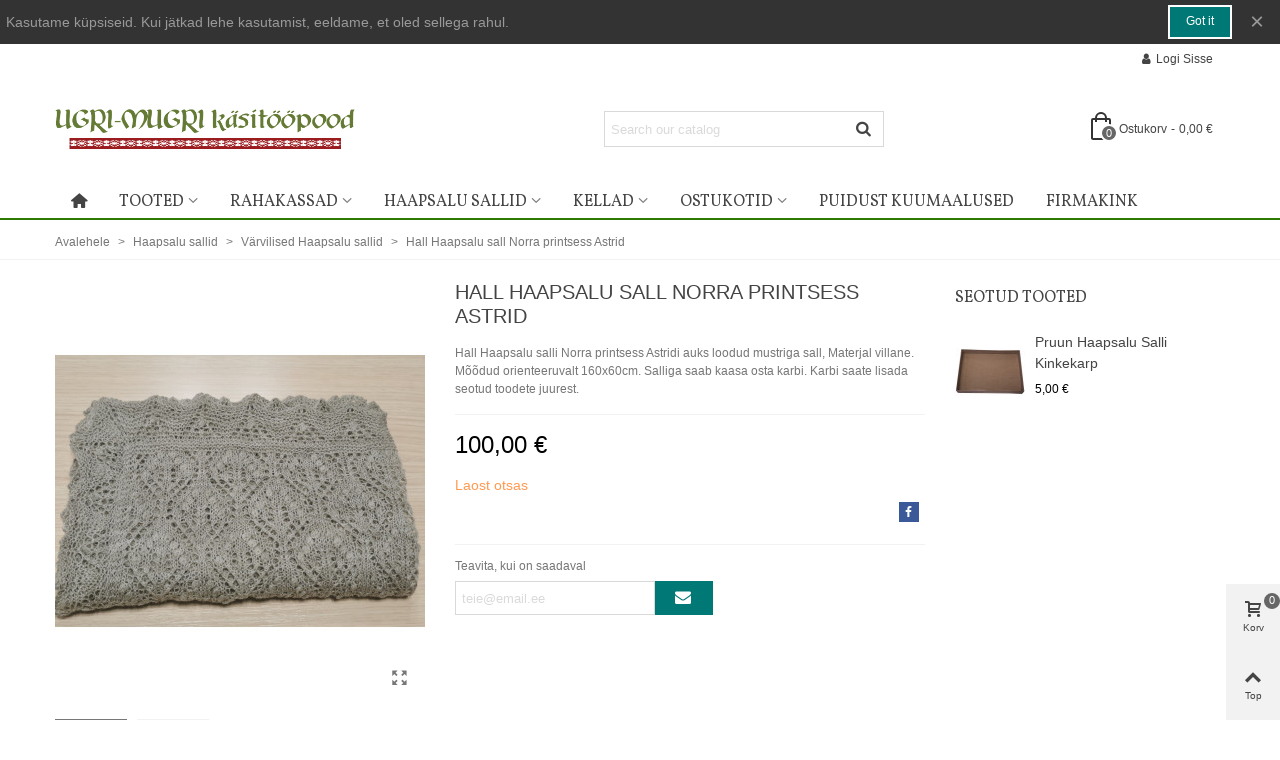

--- FILE ---
content_type: text/html; charset=utf-8
request_url: https://ugri-mugri.ee/varvilised-haapsalu-sallid/2735-haapsalu-sall-Astrid.html
body_size: 25001
content:
<!doctype html>
<html lang="et">

  <head>
	
	  
  <meta charset="utf-8">


  <meta http-equiv="x-ua-compatible" content="ie=edge">



  <link rel="canonical" href="https://ugri-mugri.ee/varvilised-haapsalu-sallid/2735-haapsalu-sall-Astrid.html">

  <title>Värvilised Haapsalu sallid e-poest</title>
<script data-keepinline="true">
    var ajaxGetProductUrl = '//ugri-mugri.ee/module/cdc_googletagmanager/async?obj=cart-action';

/* datalayer */
dataLayer = [];
dataLayer.push({"pageCategory":"product","ecommerce":{"currencyCode":"EUR","detail":{"products":[{"name":"Hall Haapsalu sall Norra printsess Astrid","id":"2735-0","reference":"","price":"100","category":"Varvilised Haapsalu sallid","link":"haapsalu-sall-Astrid","price_tax_exc":"100","wholesale_price":"0"}]}},"userLogged":0,"userId":"guest_734105","google_tag_params":{"ecomm_pagetype":"product","ecomm_prodid":"2735-0","ecomm_totalvalue":100,"ecomm_category":"Varvilised Haapsalu sallid","ecomm_totalvalue_tax_exc":100}});
/* call to GTM Tag */
(function(w,d,s,l,i){w[l]=w[l]||[];w[l].push({'gtm.start':
new Date().getTime(),event:'gtm.js'});var f=d.getElementsByTagName(s)[0],
j=d.createElement(s),dl=l!='dataLayer'?'&l='+l:'';j.async=true;j.src=
'https://www.googletagmanager.com/gtm.js?id='+i+dl;f.parentNode.insertBefore(j,f);
})(window,document,'script','dataLayer','GTM-52QN84N');

/* async call to avoid cache system for dynamic data */
dataLayer.push({
  'event': 'datalayer_ready'
});
</script>
  <meta name="description" content="Hall Haapsalu salli Norra printsess Astridi auks loodud mustriga sall, Materjal villane. Mõõdud orienteeruvalt 160x60cm. Salliga saab kaasa osta karbi. Karbi saate lisada seotud toodete juurest.">
  <meta name="keywords" content="Haapsalu sall, pitsiline sall, villane sall, värviline sall, käsitöö">
      
                      <link rel="alternate" href="https://ugri-mugri.ee/varvilised-haapsalu-sallid/2735-haapsalu-sall-Astrid.html" hreflang="et">
            
  

<!--st begin -->

    <meta name="viewport" content="width=device-width, minimum-scale=0.25, maximum-scale=1.6, initial-scale=1.0" />

    <meta property="og:type" content="product">
  <meta property="og:url" content="https://ugri-mugri.ee/varvilised-haapsalu-sallid/2735-haapsalu-sall-Astrid.html">
  <meta property="og:title" content="Värvilised Haapsalu sallid e-poest">
  <meta property="og:site_name" content="Ugri-mugri käsitööpood">
  <meta property="og:description" content="Hall Haapsalu salli Norra printsess Astridi auks loodud mustriga sall, Materjal villane. Mõõdud orienteeruvalt 160x60cm. Salliga saab kaasa osta karbi. Karbi saate lisada seotud toodete juurest.">
  <meta property="og:image" content="https://ugri-mugri.ee/54451-medium_default/haapsalu-sall-Astrid.jpg">
  <meta property="og:image:width" content="370">
  <meta property="og:image:height" content="423">
  <meta property="og:image:alt" content="Hall Haapsalu sall Norra printsess Astrid">
    <meta property="product:pretax_price:amount" content="100">
  <meta property="product:pretax_price:currency" content="EUR">
  <meta property="product:price:amount" content="100">
  <meta property="product:price:currency" content="EUR">
      <meta property="product:weight:value" content="1.000000">
  <meta property="product:weight:units" content="kg">
  
<!--st end -->

  <link rel="icon" type="image/vnd.microsoft.icon" href="/img/favicon.ico?1590083877">
  <link rel="shortcut icon" type="image/x-icon" href="/img/favicon.ico?1590083877">
  <!--st begin -->
    <link rel="apple-touch-icon" sizes="180x180" href="https://ugri-mugri.ee/upload/stthemeeditor/255bdb59628570b4a35bcab30988ffac.png?1591378585" />
      <link rel="icon" type="image/png" sizes="16x16" href="https://ugri-mugri.ee/upload/stthemeeditor/20c87757a262a7b5c0fc43bacf54eb8b.png?1591378585" />
      <link rel="icon" type="image/png" sizes="32x32" href="https://ugri-mugri.ee/upload/stthemeeditor/062eed53757b94d9cb4f8a6786e1c1c2.png?1591378585" />
      <link rel="manifest" href="/upload/stthemeeditor/1/site.webmanifest?1591378585">
      <link rel="mask-icon" href="https://ugri-mugri.ee/modules/stthemeeditor/img/favicon-svg.svg?1591378585" color="#e54d26">
      <meta name="msapplication-config" content="https://ugri-mugri.ee/upload/stthemeeditor/1/browserconfig.xml?1591378585">
    
<!--st end -->

    <link rel="stylesheet" href="https://fonts.googleapis.com/css?family=Vollkorn|Vollkorn:regular&amp;subset=latin,latin-ext" media="all">
  <link rel="stylesheet" href="https://ugri-mugri.ee/themes/panda/assets/cache/theme-203e9790.css" media="all">



    <link href="https://ugri-mugri.ee/modules/stthemeeditor/views/css/customer-s1.css?9456" rel="stylesheet" media="all" />
  


  

  <script>
        var addtocart_animation = 1;
        var cart_ajax = true;
        var click_on_header_cart = 0;
        var confirm_report_message = "Oled kindel, et teatada kaebusest?";
        var dictRemoveFile = "Eemalda";
        var hover_display_cp = 1;
        var prestashop = {"cart":{"products":[],"totals":{"total":{"type":"total","label":"Kokku:","amount":0,"value":"0,00\u00a0\u20ac"},"total_including_tax":{"type":"total","label":"Kokku (maksudega)","amount":0,"value":"0,00\u00a0\u20ac"},"total_excluding_tax":{"type":"total","label":"Kokku ","amount":0,"value":"0,00\u00a0\u20ac"}},"subtotals":{"products":{"type":"products","label":"Vahesumma","amount":0,"value":"0,00\u00a0\u20ac"},"discounts":null,"shipping":{"type":"shipping","label":"Saatmine","amount":0,"value":"Tasuta!"},"tax":null},"products_count":0,"summary_string":"0 toodet","vouchers":{"allowed":1,"added":[]},"discounts":[],"minimalPurchase":0,"minimalPurchaseRequired":""},"currency":{"name":"Euro","iso_code":"EUR","iso_code_num":"978","sign":"\u20ac"},"customer":{"lastname":null,"firstname":null,"email":null,"birthday":null,"newsletter":null,"newsletter_date_add":null,"optin":null,"website":null,"company":null,"siret":null,"ape":null,"is_logged":false,"gender":{"type":null,"name":null},"addresses":[]},"language":{"name":"Eesti keel (Estonian)","iso_code":"et","locale":"et-EE","language_code":"et","is_rtl":"0","date_format_lite":"Y-m-d","date_format_full":"Y-m-d H:i:s","id":2},"page":{"title":"","canonical":null,"meta":{"title":"V\u00e4rvilised Haapsalu sallid e-poest","description":"Hall\u00a0Haapsalu salli Norra printsess Astridi auks loodud mustriga sall, Materjal villane. M\u00f5\u00f5dud orienteeruvalt 160x60cm. Salliga saab kaasa osta karbi. Karbi saate lisada seotud toodete juurest.","keywords":"Haapsalu sall, pitsiline sall, villane sall, v\u00e4rviline sall, k\u00e4sit\u00f6\u00f6","robots":"index"},"page_name":"product","body_classes":{"lang-et":true,"lang-rtl":false,"country-EE":true,"currency-EUR":true,"layout-full-width":true,"page-product":true,"tax-display-enabled":true,"product-id-2735":true,"product-Hall Haapsalu sall Norra printsess Astrid":true,"product-id-category-74":true,"product-id-manufacturer-0":true,"product-id-supplier-0":true,"product-available-for-order":true},"admin_notifications":[]},"shop":{"name":"Ugri-mugri k\u00e4sit\u00f6\u00f6pood","logo":"\/img\/ugri-mugri-logo-1590083865.jpg","stores_icon":"\/img\/logo_stores.png","favicon":"\/img\/favicon.ico"},"urls":{"base_url":"https:\/\/ugri-mugri.ee\/","current_url":"https:\/\/ugri-mugri.ee\/varvilised-haapsalu-sallid\/2735-haapsalu-sall-Astrid.html","shop_domain_url":"https:\/\/ugri-mugri.ee","img_ps_url":"https:\/\/ugri-mugri.ee\/img\/","img_cat_url":"https:\/\/ugri-mugri.ee\/img\/c\/","img_lang_url":"https:\/\/ugri-mugri.ee\/img\/l\/","img_prod_url":"https:\/\/ugri-mugri.ee\/img\/p\/","img_manu_url":"https:\/\/ugri-mugri.ee\/img\/m\/","img_sup_url":"https:\/\/ugri-mugri.ee\/img\/su\/","img_ship_url":"https:\/\/ugri-mugri.ee\/img\/s\/","img_store_url":"https:\/\/ugri-mugri.ee\/img\/st\/","img_col_url":"https:\/\/ugri-mugri.ee\/img\/co\/","img_url":"https:\/\/ugri-mugri.ee\/themes\/panda\/assets\/img\/","css_url":"https:\/\/ugri-mugri.ee\/themes\/panda\/assets\/css\/","js_url":"https:\/\/ugri-mugri.ee\/themes\/panda\/assets\/js\/","pic_url":"https:\/\/ugri-mugri.ee\/upload\/","pages":{"address":"https:\/\/ugri-mugri.ee\/aadress","addresses":"https:\/\/ugri-mugri.ee\/aadressid","authentication":"https:\/\/ugri-mugri.ee\/logi-sisse","cart":"https:\/\/ugri-mugri.ee\/ostukorv","category":"https:\/\/ugri-mugri.ee\/index.php?controller=category","cms":"https:\/\/ugri-mugri.ee\/index.php?controller=cms","contact":"https:\/\/ugri-mugri.ee\/kontakt","discount":"https:\/\/ugri-mugri.ee\/Kingituste_pakkumised","guest_tracking":"https:\/\/ugri-mugri.ee\/k\u00fclastajate-jalgimine","history":"https:\/\/ugri-mugri.ee\/tellimuste-ajalugu","identity":"https:\/\/ugri-mugri.ee\/identiteet","index":"https:\/\/ugri-mugri.ee\/","my_account":"https:\/\/ugri-mugri.ee\/minu-konto","order_confirmation":"https:\/\/ugri-mugri.ee\/tellimuse-kinnitamine","order_detail":"https:\/\/ugri-mugri.ee\/index.php?controller=order-detail","order_follow":"https:\/\/ugri-mugri.ee\/tellimuse-jalgimine","order":"https:\/\/ugri-mugri.ee\/tellimuse","order_return":"https:\/\/ugri-mugri.ee\/index.php?controller=order-return","order_slip":"https:\/\/ugri-mugri.ee\/kreeditarve","pagenotfound":"https:\/\/ugri-mugri.ee\/lehte-ei-leitud","password":"https:\/\/ugri-mugri.ee\/parooli-taastamine","pdf_invoice":"https:\/\/ugri-mugri.ee\/index.php?controller=pdf-invoice","pdf_order_return":"https:\/\/ugri-mugri.ee\/index.php?controller=pdf-order-return","pdf_order_slip":"https:\/\/ugri-mugri.ee\/index.php?controller=pdf-order-slip","prices_drop":"https:\/\/ugri-mugri.ee\/soodushind","product":"https:\/\/ugri-mugri.ee\/index.php?controller=product","search":"https:\/\/ugri-mugri.ee\/otsi","sitemap":"https:\/\/ugri-mugri.ee\/sisukaart","stores":"https:\/\/ugri-mugri.ee\/kauplused","supplier":"https:\/\/ugri-mugri.ee\/tarnija","register":"https:\/\/ugri-mugri.ee\/logi-sisse?create_account=1","order_login":"https:\/\/ugri-mugri.ee\/tellimuse?login=1"},"alternative_langs":{"et":"https:\/\/ugri-mugri.ee\/varvilised-haapsalu-sallid\/2735-haapsalu-sall-Astrid.html"},"theme_assets":"\/themes\/panda\/assets\/","actions":{"logout":"https:\/\/ugri-mugri.ee\/?mylogout="},"no_picture_image":{"bySize":{"cart_default":{"url":"https:\/\/ugri-mugri.ee\/img\/p\/et-default-cart_default.jpg","width":70,"height":80},"small_default":{"url":"https:\/\/ugri-mugri.ee\/img\/p\/et-default-small_default.jpg","width":105,"height":120},"cart_default_2x":{"url":"https:\/\/ugri-mugri.ee\/img\/p\/et-default-cart_default_2x.jpg","width":140,"height":160},"small_default_2x":{"url":"https:\/\/ugri-mugri.ee\/img\/p\/et-default-small_default_2x.jpg","width":210,"height":240},"home_default":{"url":"https:\/\/ugri-mugri.ee\/img\/p\/et-default-home_default.jpg","width":280,"height":320},"medium_default":{"url":"https:\/\/ugri-mugri.ee\/img\/p\/et-default-medium_default.jpg","width":370,"height":423},"home_default_2x":{"url":"https:\/\/ugri-mugri.ee\/img\/p\/et-default-home_default_2x.jpg","width":560,"height":640},"large_default":{"url":"https:\/\/ugri-mugri.ee\/img\/p\/et-default-large_default.jpg","width":700,"height":800},"medium_default_2x":{"url":"https:\/\/ugri-mugri.ee\/img\/p\/et-default-medium_default_2x.jpg","width":740,"height":846},"large_default_2x":{"url":"https:\/\/ugri-mugri.ee\/img\/p\/et-default-large_default_2x.jpg","width":1200,"height":1372},"superlarge_default":{"url":"https:\/\/ugri-mugri.ee\/img\/p\/et-default-superlarge_default.jpg","width":1200,"height":1372},"superlarge_default_2x":{"url":"https:\/\/ugri-mugri.ee\/img\/p\/et-default-superlarge_default_2x.jpg","width":1200,"height":1372}},"small":{"url":"https:\/\/ugri-mugri.ee\/img\/p\/et-default-cart_default.jpg","width":70,"height":80},"medium":{"url":"https:\/\/ugri-mugri.ee\/img\/p\/et-default-home_default_2x.jpg","width":560,"height":640},"large":{"url":"https:\/\/ugri-mugri.ee\/img\/p\/et-default-superlarge_default_2x.jpg","width":1200,"height":1372},"legend":""}},"configuration":{"display_taxes_label":true,"display_prices_tax_incl":false,"is_catalog":false,"show_prices":true,"opt_in":{"partner":false},"quantity_discount":{"type":"discount","label":"Allahindlus"},"voucher_enabled":1,"return_enabled":1},"field_required":[],"breadcrumb":{"links":[{"title":"Avalehele","url":"https:\/\/ugri-mugri.ee\/"},{"title":"Haapsalu sallid","url":"https:\/\/ugri-mugri.ee\/6-haapsalu-sallid"},{"title":"V\u00e4rvilised Haapsalu sallid","url":"https:\/\/ugri-mugri.ee\/74-varvilised-haapsalu-sallid"},{"title":"Hall Haapsalu sall Norra printsess Astrid","url":"https:\/\/ugri-mugri.ee\/varvilised-haapsalu-sallid\/2735-haapsalu-sall-Astrid.html"}],"count":4},"link":{"protocol_link":"https:\/\/","protocol_content":"https:\/\/"},"time":1769898013,"static_token":"99bd3b41500eff9cd744ccd860acc294","token":"5dfd83cf37e8bca6e23dfe5c048c48f9"};
        var quick_search_as = true;
        var quick_search_as_min = 1;
        var quick_search_as_size = 6;
        var st_maximum_already_message = "Teil on juba maksimaalne kogus antud tootest.";
        var st_pc_display_format = "#left \/ #max t\u00e4hem\u00e4rki j\u00e4rel.";
        var st_pc_max = "500";
        var st_pc_max_images = "6";
        var st_product_comment_tag_prefilled = "";
        var st_refresh_url = "\/\/ugri-mugri.ee\/module\/stshoppingcart\/ajax";
        var stproductcomments_controller_url = "https:\/\/ugri-mugri.ee\/module\/stproductcomments\/default?secure_key=58ab37d04476a307ce8063080ad6007c";
        var stproductcomments_url = "https:\/\/ugri-mugri.ee\/module\/stproductcomments\/default";
        var sttheme = {"cookie_domain":"ugri-mugri.ee","cookie_path":"\/","drop_down":0,"is_rtl":0,"is_mobile_device":false,"gallery_image_type":"medium_default","thumb_image_type":"cart_default","responsive":"1","responsive_max":"1","product_view_swither":"1","infinite_scroll":"2","cate_pro_lazy":"1","sticky_column":"","filter_position":"","sticky_option":"3","product_thumbnails":"6","pro_thumnbs_per_fw":"2","pro_thumnbs_per_xxl":"1","pro_thumnbs_per_xl":"1","pro_thumnbs_per_lg":"1","pro_thumnbs_per_md":"3","pro_thumnbs_per_sm":"2","pro_thumnbs_per_xs":"1","categories_per_fw":"1","categories_per_xxl":"6","categories_per_xl":"5","categories_per_lg":"5","categories_per_md":"4","categories_per_sm":"3","categories_per_xs":"2","enable_zoom":"2","enable_thickbox":"1","retina":"1","sticky_mobile_header":"2","sticky_mobile_header_height":"0","use_mobile_header":"1","pro_image_column_md":"4","submemus_animation":0,"pro_quantity_input":"2","popup_vertical_fit":"1","pro_tm_slider":"0","pro_tm_slider_cate":"0","buy_now":"0","lazyload_main_gallery":"0","product_views":"0"};
      </script>

<!--st end -->

  
<script>
  window.fbAsyncInit = function() {
    FB.init({
      appId      : '3025376464200425',
      cookie     : true,
      xfbml      : true,
      oauth      : true,
      version    : 'v3.2'
    });

    FB.AppEvents.logPageView();

    // Only now FB SDK is initiated and we can attach button handlers
    FB.getLoginStatus(function(response){
      if ('undefined' !== typeof tc_facebookLogin) {
        tc_facebookLogin.init();
      }
    });

  };

  (function(d, s, id){
    var js, fjs = d.getElementsByTagName(s)[0];
    if (d.getElementById(id)) {return;}
      js = d.createElement(s); js.id = id;
    js.src = "https://connect.facebook.net/en_US/sdk.js";
    fjs.parentNode.insertBefore(js, fjs);
  }(document, 'script', 'facebook-jssdk'));
</script>

<script src="https://apis.google.com/js/platform.js?onload=tc_initGoogle" async defer></script>

<script>

  function tc_initGoogle() {
    if ('undefined' !== typeof tc_googleLogin) {
      tc_googleLogin.init('772114733486-gg6lnhqkqi8pi3n2mgq6bg6a04srid2f.apps.googleusercontent.com');
    }
  }
  //document.addEventListener("DOMContentLoaded", function(event) {
    //jQuery shall be loaded now
  //});

</script>


<script>

  var tc_secure_url = 'https://prestasmart';
  var tc_product_path = 'com/en/20-the-checkout';
    var tc_secure_addition = 'Secure and fast checkout';
  
  var tc_notice_url = 'href="'+tc_secure_url+'.'+tc_product_path+'.html">'+tc_secure_addition+'</a>';
  window.onload = function () {
    if (window.jQuery) {
      // jQuery is loaded
      if (jQuery('#tc_secure_notice').length) {
        tc_notice_url = '<a class="_blank" id="tc-with-secure-checkout" ' + tc_notice_url;
        if (jQuery('#footer a[href*=prestashop]._blank').length) {
          // Remove original notice and attach just nice-looking addition to copyright line
          jQuery('#tc_secure_notice').addClass('secure-notice-hidden');
          jQuery('#footer a[href*=prestashop]._blank').after(tc_notice_url);
        } else if (jQuery('#footer-copyrights .text-right').length) {
          jQuery('#footer-copyrights .text-right').prepend(jQuery('#tc_secure_notice'));
        }
      }
    }
  }
</script>
  <style>
    #tc_secure_notice {
      color: #bbb;
      font-size: 0.9em;
      text-align: center;
      display: inline-block;
    }
    #tc_secure_notice.secure-notice-hidden {
      visibility: hidden;
    }
  </style>

<style>#st_header .search_widget_block{width:280px;}</style>
<style>#st_swiper_1 .swiper-pagination-bullet, #st_swiper_1 .swiper-pagination-progress{background-color:#ffffff;}#st_swiper_1 .swiper-pagination-st-round .swiper-pagination-bullet{background-color:transparent;border-color:#ffffff;}#st_swiper_1 .swiper-pagination-st-round .swiper-pagination-bullet span{background-color:#ffffff;}#st_swiper_1 .swiper-pagination-bullet-active, #st_swiper_1 .swiper-pagination-progress .swiper-pagination-progressbar{background-color:#000000;}#st_swiper_1 .swiper-pagination-st-round .swiper-pagination-bullet.swiper-pagination-bullet-active{background-color:#000000;border-color:#000000;}#st_swiper_1 .swiper-pagination-st-round .swiper-pagination-bullet.swiper-pagination-bullet-active span{background-color:#000000;}</style>
<style>#steasy_column_5{padding-top: 0px;}#steasy_column_5{padding-bottom: 0px;}</style>
<style>.block_blog .s_title_block{font-size: 16px;}.is_blog .title_style_0 .flex_child,.is_blog .title_style_2 .flex_child,.is_blog .title_style_3 .flex_child{background-image: none;}.products_sldier_swiper .block_blog .pro_outer_box:hover .pro_second_box,.product_list.grid .block_blog .pro_outer_box:hover .pro_second_box{ background-color: #ffffff; }</style>
<style>.st_banner_block_1 .st_image_layered_description, a.st_banner_block_1 , .st_banner_block_1 .st_image_layered_description a{color:#ffffff;} .st_banner_block_1 .separater{border-color:#ffffff;}.st_banner_block_2 .st_image_layered_description, a.st_banner_block_2 , .st_banner_block_2 .st_image_layered_description a{color:#ffffff;} .st_banner_block_2 .separater{border-color:#ffffff;}.st_banner_block_3 .st_image_layered_description, a.st_banner_block_3 , .st_banner_block_3 .st_image_layered_description a{color:#ffffff;} .st_banner_block_3 .separater{border-color:#ffffff;}.st_banner_block_4 .st_image_layered_description, a.st_banner_block_4 , .st_banner_block_4 .st_image_layered_description a{color:#ffffff;} .st_banner_block_4 .separater{border-color:#ffffff;}</style>
<style>.stspecialslider_container .ajax_block_product .price{color:#ff0000;}</style>
<style>.countdown_timer.countdown_style_0 .countdown_wrap_inner div{padding-top:11px;padding-bottom:11px;}.countdown_timer.countdown_style_0 .countdown_wrap_inner div span{height:22px;line-height:22px;}.countdown_timer.countdown_style_0 .countdown_wrap_inner div{border-right:none;}.countdown_name{display:none;}</style>
<script>
//<![CDATA[

var s_countdown_all = 0;
var s_countdown_id_products = []; 
var s_countdown_style = 0; 
var s_countdown_lang = new Array();
s_countdown_lang['day'] = "päev";
s_countdown_lang['days'] = "päevad";
s_countdown_lang['hrs'] = "h";
s_countdown_lang['min'] = "min";
s_countdown_lang['sec'] = "sek";

//]]>
</script>
<script>
//<![CDATA[
var ins_follow = "Jälgi";
var ins_posts = "Postitused";
var ins_followers = "Jälgijad";
var ins_following = "Jälgima";
var stinstagram_view_in_ins = "Vaata instagramis";
var stinstagram_view_larger = "Kliki et näha suuremalt";
var st_timeago_suffixAgo= "eest";
var st_timeago_suffixFromNow= "alates";
var st_timeago_inPast= "iga hetk";
var st_timeago_seconds= "vähem kui minut";
var st_timeago_minute= "umbes minut";
var st_timeago_minutes= "#d minutid";
var st_timeago_hour= "umbes tund";
var st_timeago_hours= "umbes #d tundi";
var st_timeago_day= "päev";
var st_timeago_days= "#d päevad";
var st_timeago_month= "umbes kuu";
var st_timeago_months= "#d kuud";
var st_timeago_year= "umbes aasta";
var st_timeago_years= "#d aastad";
var st_timeago_years= "#d aastad";
var ins_previous= "Eelmine";
var ins_next= "Järgmine";

var instagram_block_array={'profile':[],'feed':[]};

//]]>
</script><style>#st_notification_1 {padding-top:4px;padding-bottom:4px;}#st_notification_1 {padding-left:6px;padding-right:6px;}#st_notification_1 .style_content, #st_notification_1 .style_content a{color:#999999;}#st_notification_1 .st_notification_close_inline{color:#999999;}#st_notification_1 .style_content a:hover{color:#E54D26;}#st_notification_1 {background:rgba(51,51,51,1);}#st_notification_1 .style_content .notification_buttons .btn{color:#ffffff;}#st_notification_1 .style_content .notification_buttons .btn{border-color:#ffffff;}#st_notification_1 .style_content .notification_buttons .btn:hover{color:#444444;}#st_notification_1 .style_content .notification_buttons .btn:hover{border-color:#ffffff;}#st_notification_1 .style_content .notification_buttons .btn:hover{-webkit-box-shadow: none; box-shadow: none;background-color: #ffffff;}#st_notification_2 {padding-top:2px;padding-bottom:2px;}#st_notification_2 .style_content, #st_notification_2 .style_content a{color:#000000;}#st_notification_2 .st_notification_close_inline{color:#000000;}#st_notification_2 {background:rgba(255,255,146,1);}</style>
<style> .breadcrumb_spacing{height:20px;} #page_banner_container_1 {padding-top: 8px;} #page_banner_container_1 {padding-bottom: 8px;} #page_banner_container_1 {margin-top:5px;}</style>
<style>#side_products_cart{right: 0; left: auto; border-left-width: 4px;border-right-width: 0;}.is_rtl #side_products_cart{left: 0; right: auto;border-left-width:0;border-right-width: 4px;}#side_products_cart .st-menu-header .close_right_side{left: 4px; right: auto;}.is_rtl #side_products_cart .st-menu-header .close_right_side{left: auto; right: 4px;}#side_loved{right: 0; left: auto; border-left-width: 4px;border-right-width: 0;}.is_rtl #side_loved{left: 0; right: auto;border-left-width:0;border-right-width: 4px;}#side_loved .st-menu-header .close_right_side{left: 4px; right: auto;}.is_rtl #side_loved .st-menu-header .close_right_side{left: auto; right: 4px;}#side_mobile_nav{right: 0; left: auto; border-left-width: 4px;border-right-width: 0;}.is_rtl #side_mobile_nav{left: 0; right: auto;border-left-width:0;border-right-width: 4px;}#side_mobile_nav .st-menu-header .close_right_side{left: 4px; right: auto;}.is_rtl #side_mobile_nav .st-menu-header .close_right_side{left: auto; right: 4px;}#side_stmobilemenu{right: auto; left: 0; border-left-width: 0;border-right-width: 4px;}.is_rtl #side_stmobilemenu{left: auto; right: 0;border-left-width:4px;border-right-width: 0;}#side_stmobilemenu .st-menu-header .close_right_side{left: auto; right: 4px;}.is_rtl #side_stmobilemenu .st-menu-header .close_right_side{left: 4px; right: auto;}#rightbar{-webkit-flex-grow: 3; -moz-flex-grow: 3; flex-grow: 3; -ms-flex-positive: 3;}#leftbar{-webkit-flex-grow: 0; -moz-flex-grow: 0; flex-grow: 0; -ms-flex-positive: 0;}#rightbar{top:auto; bottom:0%;}#leftbar{top:auto; bottom:0%;}</style>
<style>.social_share_2{color:#ffffff!important;}.social_share_2{background-color:#3b5998!important;}.social_share_2:hover{color:#ffffff!important;}.social_share_2:hover{background-color:#2E4674!important;}</style>
<!-- Facebook Product Ad Module by BusinessTech - Start Facebook Pixel Code -->
	
	<script>
		!function(f,b,e,v,n,t,s){if(f.fbq)return;n=f.fbq=function(){n.callMethod?
			n.callMethod.apply(n,arguments):n.queue.push(arguments)};if(!f._fbq)f._fbq=n;
			n.push=n;n.loaded=!0;n.version='2.0';n.queue=[];t=b.createElement(e);t.async=!0;
			t.src=v;s=b.getElementsByTagName(e)[0];s.parentNode.insertBefore(t,s)
		}(window, document,'script','https://connect.facebook.net/en_US/fbevents.js');

					fbq('consent', 'grant');
				fbq('init', '258298701412046');
		fbq('track', 'PageView');

		
				
		fbq('track', 'ViewContent', {
			
							content_type : 'product',
							content_ids : ['2735'],
							value : 100,
							currency : 'EUR',
							content_name : 'Hall Haapsalu sall Norra printsess Astrid',
							content_category : 'Värvilised Haapsalu sallid'						
		});
		
				
	</script>
	<noscript><img height="1" width="1" style="display:none" src="https://www.facebook.com/tr?id=258298701412046&ev=PageView&noscript=1"/></noscript>
	

	<!-- manage the click event on the wishlist and the add to cart -->
		<script type="text/javascript" src="/modules/facebookproductad/views/js/pixel.js"></script>
	<script type="text/javascript" src="/modules/facebookproductad/views/js/jquery-1.11.0.min.js"></script>
	<script type="text/javascript">

		var oPixelFacebook = new oPixelFacebook();

		$( document ).ready(function() {
			oPixelFacebook.addToCart({"content_name":"Hall Haapsalu sall Norra printsess Astrid","content_category":"V\u00e4rvilised Haapsalu sallid","content_ids":"['2735']","content_type":"product","value":100,"currency":"EUR"}, '.add-to-cart');oPixelFacebook.addToWishList({"content_name":"'Hall Haapsalu sall Norra printsess Astrid'","content_category":"'V\u00e4rvilised Haapsalu sallid'","content_ids":"['2735']","content_type":"'product'","value":100,"currency":"'EUR'"}, 'a[id="wishlist_button"]');
		});

	</script>
	<!-- Facebook Product Ad Module by BusinessTech - End Facebook Pixel Code -->


	
  </head>
  <body id="product" class="product lang-et country-ee currency-eur layout-full-width page-product tax-display-enabled product-id-2735 product-hall-haapsalu-sall-norra-printsess-astrid product-id-category-74 product-id-manufacturer-0 product-id-supplier-0 product-available-for-order   lang_et  dropdown_menu_event_0 
   desktop_device  slide_lr_column     	 hide-left-column hide-right-column 
  ">	
      <!-- Google Tag Manager (noscript) -->
<noscript><iframe src="https://www.googletagmanager.com/ns.html?id=GTM-52QN84N"
height="0" width="0" style="display:none;visibility:hidden"></iframe></noscript>
<!-- End Google Tag Manager (noscript) -->

    
	<div id="st-container" class="st-container st-effect-0">
	  <div class="st-pusher">
		<div class="st-content"><!-- this is the wrapper for the content -->
		  <div class="st-content-inner">
	<!-- off-canvas-end -->

	<main id="body_wrapper">
	  	  
			  
	  <div class="header-container  ">
	  <header id="st_header" class="animated fast">
		
		  
      <div id="displayBanner" class="header-banner">
            		<div id="st_notification_1" class="st_notification_wrap  noti_location_9  noti_full   notification_tempalte_0  st_notification_static " data-id_st="1" data-delay="2" data-show_box="0" tabindex="-1" role="dialog" aria-labelledby="Teavitus" aria-hidden="false">
	        	<div class="flex_container">
	        	<div class="style_content flex_child">
		        	<div class="notification_inner  flex_container flex_column_sm ">
		            		            	<div class="flex_child notification_content"><div class="fs_md">Kasutame küpsiseid. Kui jätkad lehe kasutamist, eeldame, et oled sellega rahul. </div></div>		            	<div class="notification_buttons">
		            			<a href="javascript:;" title="Got it" class="notification_accept btn btn-default">Got it</a>
		            	</div>		            	            	</div>
            	</div>
            	<a href="javascript:;" class="st_notification_close  st_notification_close_inline " data-dismiss="st_notification_wrap" aria-label="Sulge">&times;</a>            	</div>
	        </div>
    
  </div>
  

  <section id="mobile_bar" class="animated fast">
    <div class="container">
      <div id="mobile_bar_top" class="flex_container">
                  <div id="mobile_bar_left">
            <div class="flex_container">
            	                	<a id="rightbar_4"  href="javascript:;" class="mobile_bar_tri  menu_mobile_bar_tri mobile_bar_item  " data-name="side_stmobilemenu" data-direction="open_bar_left" rel="nofollow" title="Menüü">
	    <i class="fto-menu fs_xl"></i>
	    <span class="mobile_bar_tri_text">Menüü</span>
	</a>

            </div>
          </div>
          <div id="mobile_bar_center" class="flex_child">
            <div class="flex_container  flex_center ">            	                            <a class="mobile_logo" href="https://ugri-mugri.ee/" title="Ugri-mugri käsitööpood">
              <img class="logo" src="https://ugri-mugri.ee/upload//stthemeeditor/f39a40bbae4dc49e7f2fb436a0acf24f.png"  srcset="https://ugri-mugri.ee/upload//stthemeeditor/a21edd8161670a4c8418939a123deb3a.png 2x" alt="Ugri-mugri käsitööpood" width="556" height="75"/>
            </a>
        
              	              
            </div>
          </div>
          <div id="mobile_bar_right">
            <div class="flex_container">	<a id="rightbar_5"  href="javascript:;" class="mobile_bar_tri  customer_mobile_bar_tri mobile_bar_item" data-name="side_mobile_nav" data-direction="open_bar_right" rel="nofollow" title="Seaded">
	    <i class="fto-ellipsis fs_xl"></i>
	    <span class="mobile_bar_tri_text">Seaded</span>
	</a>
</div>
          </div>
      </div>
      <div id="mobile_bar_bottom" class="flex_container">
        
      </div>
    </div>
  </section>


            <div id="top_bar" class="nav_bar horizontal-s " >
      <div class="wide_container">
        <div id="top_bar_container" class="container">
          <div id="top_bar_row" class="flex_container">
            <nav id="nav_left" class="flex_float_left"><div class="flex_box"></div></nav>
            <nav id="nav_center" class="flex_float_center"><div class="flex_box"></div></nav>
            <nav id="nav_right" class="flex_float_right"><div class="flex_box">						<a class="login top_bar_item" href="https://ugri-mugri.ee/minu-konto" rel="nofollow" title="Logi oma kontosse sisse"><span class="header_item"><i class="fto-user icon_btn header_v_align_m fs_lg mar_r4"></i><span class="header_v_align_m">Logi sisse</span></span></a>
		<!-- Block stlinkgroups top module -->
<!-- /Block stlinkgroups top module --></div></nav>
          </div>
        </div>          
      </div>
    </div>
  

  <div id="header_primary" class="">
    <div class="wide_container">
      <div id="header_primary_container" class="container">
        <div id="header_primary_row" class="flex_container  logo_left ">
                                  <div id="header_left" class="">
            <div class="flex_container header_box  flex_left ">
                                        <div class="logo_box">
          <div class="slogan_horizon">
            <a class="shop_logo" href="https://ugri-mugri.ee/" title="Ugri-mugri käsitööpood">
                <img class="logo" src="/img/ugri-mugri-logo-1590083865.jpg"  srcset="https://ugri-mugri.ee/upload//stthemeeditor/a21edd8161670a4c8418939a123deb3a.png 2x" alt="Ugri-mugri käsitööpood" width="100" height="28"/>
            </a>
                      </div>
                  </div>
        
                                        </div>
          </div>
            <div id="header_center" class="">
              <div class="flex_container header_box  flex_center ">
                                              <div class="search_widget_block">
<div class="search_widget" data-search-controller-url="//ugri-mugri.ee/otsi">
	<form method="get" action="//ugri-mugri.ee/otsi" class="search_widget_form">
		<input type="hidden" name="controller" value="search">
		<div class="search_widget_form_inner input-group round_item js-parent-focus input-group-with-border">
	      <input type="text" class="form-control search_widget_text js-child-focus" name="s" value="" placeholder="Search our catalog">
	      <span class="input-group-btn">
	        <button class="btn btn-search btn-less-padding btn-spin search_widget_btn link_color icon_btn" type="submit"><i class="fto-search-1"></i></button>
	      </span>
	    </div>

	</form>
	<div class="search_results  search_show_img  search_show_name  search_show_price "></div>
	<a href="javascript:;" title="Rohkem tooteid" rel="nofollow" class="display_none search_more_products go">Klikka et näha rohkem tooteid</a>
	<div class="display_none search_no_products">Tooteid ei leitud</div>
</div>
</div>

                              </div>
            </div>
          <div id="header_right" class="">
            <div id="header_right_top" class="flex_container header_box  flex_right ">
                <div class="blockcart dropdown_wrap top_bar_item shopping_cart_style_0 clearfix" data-refresh-url="//ugri-mugri.ee/module/stshoppingcart/ajax"><a href="//ugri-mugri.ee/ostukorv?action=show" title="Vaata ostukorvi" rel="nofollow" class="st_shopping_cart dropdown_tri header_item " data-name="side_products_cart" data-direction="open_bar_right"><div class="flex_container"><div class="ajax_cart_bag mar_r4"><span class="ajax_cart_quantity amount_circle ">0</span><span class="ajax_cart_bg_handle"></span><i class="fto-glyph icon_btn"></i></div><span class="cart_text mar_r4">Ostukorv</span><span class="ajax_cart_split mar_r4">-</span><span class="ajax_cart_total mar_r4">0,00 €</span></div></a><div class="dropdown_list cart_body  no_show_empty "><div class="dropdown_box">      <div class="shoppingcart-list">
              <div class="cart_empty">Ostukorv on tühi</div>
            </div></div></div></div>
            </div>
                      </div>
        </div>
      </div>
    </div>
  </div>
  


                <section id="top_extra" class="main_menu_has_widgets_0">
            <div class="st_mega_menu_container animated fast">
      <div class="container">
        <div id="top_extra_container" class="flex_container ">
            	<nav id="st_mega_menu_wrap" class="">
		<ul class="st_mega_menu clearfix mu_level_0">
								<li id="st_menu_1" class="ml_level_0 m_alignment_0">
			<a id="st_ma_1" href="https://ugri-mugri.ee/" class="ma_level_0 ma_icon" title=""><i class="fto-home"></i></a>
					</li>
									<li id="st_menu_8" class="ml_level_0 m_alignment_0">
			<a id="st_ma_8" href="javascript:;" class="ma_level_0 is_parent" title="Tooted">Tooted</a>
								<div class="stmenu_sub style_wide col-md-4">
		<div class="row m_column_row">
																			<div id="st_menu_column_4" class="col-md-12">
																											<div id="st_menu_block_9">
																<ul class="mu_level_1">
									<li class="ml_level_1">
										<a id="st_ma_9" href="https://ugri-mugri.ee/4-dolomiit" title="Dolomiit"  class="ma_level_1 ma_item">Dolomiit</a>
																			</li>
								</ul>	
							</div>
																																						<div id="st_menu_block_13">
																<ul class="mu_level_1">
									<li class="ml_level_1">
										<a id="st_ma_13" href="https://ugri-mugri.ee/14-lastele" title="Lastele"  class="ma_level_1 ma_item">Lastele</a>
																			</li>
								</ul>	
							</div>
																																						<div id="st_menu_block_14">
																<ul class="mu_level_1">
									<li class="ml_level_1">
										<a id="st_ma_14" href="https://ugri-mugri.ee/18-rahakassad" title="Rahakassad"  class="ma_level_1 ma_item">Rahakassad</a>
																			</li>
								</ul>	
							</div>
																																						<div id="st_menu_block_15">
																<ul class="mu_level_1">
									<li class="ml_level_1">
										<a id="st_ma_15" href="https://ugri-mugri.ee/19-tarkuste-purgid" title="Tarkuste purgid"  class="ma_level_1 ma_item">Tarkuste purgid</a>
																			</li>
								</ul>	
							</div>
																																						<div id="st_menu_block_16">
																<ul class="mu_level_1">
									<li class="ml_level_1">
										<a id="st_ma_16" href="https://ugri-mugri.ee/56-kook-ja-kodu" title="Köök ja kodu"  class="ma_level_1 ma_item">Köök ja kodu</a>
																			</li>
								</ul>	
							</div>
																																						<div id="st_menu_block_17">
																<ul class="mu_level_1">
									<li class="ml_level_1">
										<a id="st_ma_17" href="https://ugri-mugri.ee/70-akupangad" title="Puidust akupangad"  class="ma_level_1 ma_item">Puidust akupangad</a>
																			</li>
								</ul>	
							</div>
																																						<div id="st_menu_block_18">
																<ul class="mu_level_1">
									<li class="ml_level_1">
										<a id="st_ma_18" href="https://ugri-mugri.ee/69-triibumuster" title="Triibumuster"  class="ma_level_1 ma_item">Triibumuster</a>
																			</li>
								</ul>	
							</div>
																		</div>
							</div>
	</div>
						</li>
									<li id="st_menu_41" class="ml_level_0 m_alignment_1">
			<a id="st_ma_41" href="https://ugri-mugri.ee/18-rahakassad" class="ma_level_0 is_parent" title="Rahakassad">Rahakassad</a>
								<div class="stmenu_sub style_wide col-md-4">
		<div class="row m_column_row">
																			<div id="st_menu_column_10" class="col-md-12">
																				<div id="st_menu_block_44">
						<div class="products_sldier_swiper row">
													<div class="col-md-6">
								

  <article class=" swiper-slide  ajax_block_product js-product-miniature" data-id-product="2551" data-id-product-attribute="2552" data-minimal-quantity="1" >
  <div class="pro_outer_box clearfix home_default">
    <div class="pro_first_box  moblie_flyout_buttons_show">
      
                          
          <a href="https://ugri-mugri.ee/kingitused-opetajale/2551-2552-nimeline-rahakassa.html#/177,tahed,1/196,toon,naturaalne" title="Nimeline rahakassa" class="product_img_link  ">
            <picture class="front_image_pic">
                        <img 
            src="https://ugri-mugri.ee/54063-home_default/nimeline-rahakassa.jpg"
                          srcset="https://ugri-mugri.ee/54063-home_default_2x/nimeline-rahakassa.jpg 2x"
                        width="280" height="320" alt="Nimeline rahakassa" class="front-image  " />
            </picture>
                                              </a>
                
                    
                      
                    </div>
    <div class="pro_second_box pro_block_align_0">
              
              

                  
            <div class="flex_box flex_start mini_name">
      <h3  class="s_title_block flex_child  two_rows "><a href="https://ugri-mugri.ee/kingitused-opetajale/2551-2552-nimeline-rahakassa.html#/177,tahed,1/196,toon,naturaalne" title="Nimeline rahakassa" >Nimeline rahakassa</a></h3>
            </div>
      

      
      
      <div class="">
      
          <div class="product-price-and-shipping pad_b6" >
    
    

    <span  class="price ">12,00 €</span>
            <span class="tax_label"> </span>
    
    
    
    

    
            

    

    
  </div>
      
      
              
      </div>
                  
        
      
      <div class="product-desc pad_b6  " >Eritellimusena tehtud nimeline rahakassa. Hind sõltub tähtede arvust. Kassa esimese tähe hind on 10€, iga järgnev täht 6,50€. Viimistletud linaseemneõliga. Võimalik valida naturaalse, pruuni või tumepruuni tooni...</div>
      
            <div class="act_box_cart  display_normal  add_show_on_mobile ">
                                                  <a class="view_button hover_fly_btn  btn btn-default  btn-spin" href="https://ugri-mugri.ee/kingitused-opetajale/2551-2552-nimeline-rahakassa.html#/177,tahed,1/196,toon,naturaalne" title="Vaata edasi" rel="nofollow"><div class="hover_fly_btn_inner"><i class="fto-eye-2 icon_btn"></i><span>Vaata edasi</span></div></a>                              </div>
      
      <div class="act_box_inner pad_b6 mar_t4 flex_box">
                                                      </div>

      
              
    </div>
          <div class="bottom_hover_fly">
      <div class="hover_fly hover_fly_1 flex_container  mobile_hover_fly_show ">
                                                                            </div>      </div>
      </div>
</article>
							</div>
													<div class="col-md-6">
								

  <article class=" swiper-slide  ajax_block_product js-product-miniature" data-id-product="2699" data-id-product-attribute="0" data-minimal-quantity="1" >
  <div class="pro_outer_box clearfix home_default">
    <div class="pro_first_box  moblie_flyout_buttons_show">
      
                          
          <a href="https://ugri-mugri.ee/2699-rahakassa-issi.html" title="Rahakassa \&quot;Issi\&quot;" class="product_img_link  ">
            <picture class="front_image_pic">
                        <img 
            src="https://ugri-mugri.ee/54334-home_default/rahakassa-issi.jpg"
                          srcset="https://ugri-mugri.ee/54334-home_default_2x/rahakassa-issi.jpg 2x"
                        width="280" height="320" alt="Rahakassa \&quot;Issi\&quot;" class="front-image  " />
            </picture>
                                              </a>
                
                    
                      
                    </div>
    <div class="pro_second_box pro_block_align_0">
              
              

                  
            <div class="flex_box flex_start mini_name">
      <h3  class="s_title_block flex_child  two_rows "><a href="https://ugri-mugri.ee/2699-rahakassa-issi.html" title="Rahakassa \&quot;Issi\&quot;" >Rahakassa \&quot;Issi\&quot;</a></h3>
            </div>
      

      
      
      <div class="">
      
          <div class="product-price-and-shipping pad_b6" >
    
    

    <span  class="price ">42,00 €</span>
            <span class="tax_label"> </span>
    
    
    
    

    
            

    

    
  </div>
      
      
              
      </div>
                  
        
      
      <div class="product-desc pad_b6  " >Valge puidust rahakassa, mis sobib ideaalselt isedepäeva kingituseks.</div>
      
            <div class="act_box_cart  display_normal  add_show_on_mobile ">
                                                  <a class="ajax_add_to_cart_button hover_fly_btn  btn btn-default  btn-spin" href="https://ugri-mugri.ee/2699-rahakassa-issi.html" rel="nofollow" title="Lisa ostukorvi" data-id-product="2699" data-id-product-attribute="0" data-minimal-quantity="1"><div class="hover_fly_btn_inner"><i class="fto-glyph icon_btn"></i><span>Lisa ostukorvi</span></div></a>                              </div>
      
      <div class="act_box_inner pad_b6 mar_t4 flex_box">
                                                      </div>

      
              
    </div>
          <div class="bottom_hover_fly">
      <div class="hover_fly hover_fly_1 flex_container  mobile_hover_fly_show ">
                                                                            </div>      </div>
      </div>
</article>
							</div>
												</div>
						</div>
												</div>
							</div>
	</div>
						</li>
									<li id="st_menu_19" class="ml_level_0 m_alignment_1">
			<a id="st_ma_19" href="https://ugri-mugri.ee/6-haapsalu-sallid" class="ma_level_0 is_parent" title="Haapsalu sallid">Haapsalu sallid</a>
								<div class="stmenu_sub style_wide col-md-4">
		<div class="row m_column_row">
																			<div id="st_menu_column_5" class="col-md-12">
																											<div id="st_menu_block_20">
																<ul class="mu_level_1">
									<li class="ml_level_1">
										<a id="st_ma_20" href="https://ugri-mugri.ee/73-valged-haapsalu-sallid" title="Valged Haapsalu sallid"  class="ma_level_1 ma_item">Valged Haapsalu sallid</a>
																			</li>
								</ul>	
							</div>
																																						<div id="st_menu_block_21">
																<ul class="mu_level_1">
									<li class="ml_level_1">
										<a id="st_ma_21" href="https://ugri-mugri.ee/74-varvilised-haapsalu-sallid" title="Värvilised Haapsalu sallid"  class="ma_level_1 ma_item">Värvilised Haapsalu sallid</a>
																			</li>
								</ul>	
							</div>
																		</div>
							</div>
	</div>
						</li>
									<li id="st_menu_25" class="ml_level_0 m_alignment_1">
			<a id="st_ma_25" href="https://ugri-mugri.ee/8-puidust-seinakellad" class="ma_level_0 is_parent" title="Kellad">Kellad</a>
								<div class="stmenu_sub style_wide col-md-4">
		<div class="row m_column_row">
																			<div id="st_menu_column_8" class="col-md-12">
																											<div id="st_menu_block_27">
																<ul class="mu_level_1">
									<li class="ml_level_1">
										<a id="st_ma_27" href="https://ugri-mugri.ee/24-seinakellad" title="Seinakellad"  class="ma_level_1 ma_item">Seinakellad</a>
																			</li>
								</ul>	
							</div>
																																						<div id="st_menu_block_28">
																<ul class="mu_level_1">
									<li class="ml_level_1">
										<a id="st_ma_28" href="https://ugri-mugri.ee/75-eesti-kellad" title="\&quot;Eesti\&quot; kellad"  class="ma_level_1 ma_item">\&quot;Eesti\&quot; kellad</a>
																			</li>
								</ul>	
							</div>
																		</div>
							</div>
	</div>
						</li>
									<li id="st_menu_24" class="ml_level_0 m_alignment_1">
			<a id="st_ma_24" href="https://ugri-mugri.ee/38-riidest-poekotid" class="ma_level_0 is_parent" title="Triibumustriga kotid">Ostukotid</a>
								<div class="stmenu_sub style_wide col-md-4">
		<div class="row m_column_row">
																			<div id="st_menu_column_7" class="col-md-12">
																											<div id="st_menu_block_26">
																<ul class="mu_level_1">
									<li class="ml_level_1">
										<a id="st_ma_26" href="https://ugri-mugri.ee/38-riidest-poekotid" title="Triibumustriga kotid"  class="ma_level_1 ma_item">Triibumustriga kotid</a>
																																													<ul class="mu_level_2 p_granditem_1">
					<li class="ml_level_2 granditem_0 p_granditem_1">
			<div class="menu_a_wrap">
			<a href="https://ugri-mugri.ee/39-riidest-kinkekotid" title="Riidest kinkekotid" class="ma_level_2 ma_item "><i class="fto-angle-right list_arrow"></i>Riidest kinkekotid</a>
						</div>
				</li>
		</ul>
																			</li>
								</ul>	
							</div>
																		</div>
							</div>
	</div>
						</li>
									<li id="st_menu_29" class="ml_level_0 m_alignment_0">
			<a id="st_ma_29" href="https://ugri-mugri.ee/77-puidust-kuumaalused" class="ma_level_0" title="Puidust kuumaalused">Puidust kuumaalused</a>
					</li>
									<li id="st_menu_6" class="ml_level_0 m_alignment_1">
			<a id="st_ma_6" href="https://ugri-mugri.ee/68-firmakink" class="ma_level_0" title="Firmakink">Firmakink</a>
					</li>
			</ul>	</nav>
                    </div>
      </div>
      </div>
       
  </section>
  		
	  </header>
	  </div>
	  
		<div id="page_banner_container_1" class="breadcrumb_wrapper " >
  <div class="container"><div class="row">
        <div class="col-12  text-1 ">
                                                    <nav data-depth="4" class="breadcrumb_nav">
            <ul itemscope itemtype="http://schema.org/BreadcrumbList">
                              <li itemprop="itemListElement" itemscope itemtype="http://schema.org/ListItem">
                  <a itemprop="item" href="https://ugri-mugri.ee/" class="text_color" title="Avalehele">
                    <span itemprop="name">Avalehele</span>
                  </a>
                  <meta itemprop="position" content="1">
                </li>
                <li class="navigation-pipe">&gt;</li>                              <li itemprop="itemListElement" itemscope itemtype="http://schema.org/ListItem">
                  <a itemprop="item" href="https://ugri-mugri.ee/6-haapsalu-sallid" class="text_color" title="Haapsalu sallid">
                    <span itemprop="name">Haapsalu sallid</span>
                  </a>
                  <meta itemprop="position" content="2">
                </li>
                <li class="navigation-pipe">&gt;</li>                              <li itemprop="itemListElement" itemscope itemtype="http://schema.org/ListItem">
                  <a itemprop="item" href="https://ugri-mugri.ee/74-varvilised-haapsalu-sallid" class="text_color" title="Värvilised Haapsalu sallid">
                    <span itemprop="name">Värvilised Haapsalu sallid</span>
                  </a>
                  <meta itemprop="position" content="3">
                </li>
                <li class="navigation-pipe">&gt;</li>                              <li itemprop="itemListElement" itemscope itemtype="http://schema.org/ListItem">
                  <a itemprop="item" href="https://ugri-mugri.ee/varvilised-haapsalu-sallid/2735-haapsalu-sall-Astrid.html" class="text_color" title="Hall Haapsalu sall Norra printsess Astrid">
                    <span itemprop="name">Hall Haapsalu sall Norra printsess Astrid</span>
                  </a>
                  <meta itemprop="position" content="4">
                </li>
                                          </ul>
          </nav>
                  </div>
  </div></div>
</div>

		<div class="breadcrumb_spacing"></div>	  
	  
		<aside id="notifications">
  <div class="container">
    
    
    
      </div>
</aside>
	  

	  
		  <!-- MODULE st swiper -->
    <!--/ MODULE st swiper -->
		  
		  
	  
        <section id="main" itemscope itemtype="https://schema.org/Product" >
      <div class="product_first_section">
      <div class=" container ">
             <meta itemprop="url" content="https://ugri-mugri.ee/varvilised-haapsalu-sallid/2735-haapsalu-sall-Astrid.html">
    <div class="row product_page_container product_page_layout_0">
      <div class="product_left_column col-lg-4 mb-2">
        
          <section class="product_left_content mb-2">
            

              
                                                  <div class="images-container 
 pro_number_1 pro_number_xxl_1 pro_number_xl_1 pro_number_lg_1 pro_number_md_2 pro_number_sm_2 pro_number_xs_1">
<div class="images-container-0 ">
<div class="pro_gallery_top_container   mb-3 ">
  <div class="pro_gallery_top_inner posi_rel">
    
                                                  

  
  
          <div class="pro_popup_trigger_box">
                                  <a href="https://ugri-mugri.ee/54451-superlarge_default/haapsalu-sall-Astrid.jpg" class="pro_popup_trigger st_popup_image st_pro_popup_image replace-2x layer_icon_wrap" data-group="pro_gallery_popup_trigger" title="Hall Haapsalu sall Norra printsess Astrid"><i class="fto-resize-full"></i></a>
                      <a href="https://ugri-mugri.ee/54449-superlarge_default/haapsalu-sall-Astrid.jpg" class="pro_popup_trigger st_popup_image st_pro_popup_image replace-2x layer_icon_wrap" data-group="pro_gallery_popup_trigger" title="Hall Haapsalu sall Norra printsess Astrid"><i class="fto-resize-full"></i></a>
                  </div>
        <div class="swiper-container pro_gallery_top swiper-button-lr  swiper-navigation-rectangle " >
        <div class="swiper-wrapper">
                                                                                                      <div class="swiper-slide">
                <div class="easyzoom--overlay  easyzoom   disable_easyzoom_on_mobile ">
                    <a href="https://ugri-mugri.ee/54451-superlarge_default/haapsalu-sall-Astrid.jpg" class="  replace-2x "  title="Hall Haapsalu sall Norra printsess Astrid">
                      <picture>
                                                <img
                          class="pro_gallery_item  swiper-lazy "
                                                    data-src="https://ugri-mugri.ee/54451-medium_default/haapsalu-sall-Astrid.jpg"
                           data-srcset="https://ugri-mugri.ee/54451-medium_default_2x/haapsalu-sall-Astrid.jpg 2x"                           alt="Hall Haapsalu sall Norra printsess Astrid"
                          width="370"
                          height="423"
                          data-id_image="54451"
                           itemprop="image" content="https://ugri-mugri.ee/54451-medium_default/haapsalu-sall-Astrid.jpg"                         />
                      </picture>
                    </a>
                </div>
              </div>                                                                            <div class="swiper-slide">
                <div class="easyzoom--overlay  easyzoom   disable_easyzoom_on_mobile ">
                    <a href="https://ugri-mugri.ee/54449-superlarge_default/haapsalu-sall-Astrid.jpg" class="  replace-2x "  title="Hall Haapsalu sall Norra printsess Astrid">
                      <picture>
                                                <img
                          class="pro_gallery_item  swiper-lazy "
                                                    data-src="https://ugri-mugri.ee/54449-medium_default/haapsalu-sall-Astrid.jpg"
                           data-srcset="https://ugri-mugri.ee/54449-medium_default_2x/haapsalu-sall-Astrid.jpg 2x"                           alt="Hall Haapsalu sall Norra printsess Astrid"
                          width="370"
                          height="423"
                          data-id_image="54449"
                           itemprop="image" content="https://ugri-mugri.ee/54449-medium_default/haapsalu-sall-Astrid.jpg"                         />
                      </picture>
                    </a>
                </div>
              </div>                                    </div>
        <div class="swiper-button swiper-button-next"><i class="fto-left-open-3 slider_arrow_left"></i><i class="fto-right-open-3 slider_arrow_right"></i></div>
        <div class="swiper-button swiper-button-prev"><i class="fto-left-open-3 slider_arrow_left"></i><i class="fto-right-open-3 slider_arrow_right"></i></div>
            </div>
    <script type="text/javascript">
    //<![CDATA[
        
        if(typeof(swiper_options) ==='undefined')
        var swiper_options = [];
        
        
        swiper_options.push({
            
            id_st: '.pro_gallery_top',
            speed: 0,
            spaceBetween: 20,
            nextButton: '.pro_gallery_top .swiper-button-next',
            prevButton: '.pro_gallery_top .swiper-button-prev',
                        loop: false,
            watchSlidesProgress: true,
            watchSlidesVisibility: true,
            slidesPerView: 1,
                                    
            breakpoints: {
                
                                                1200: {slidesPerView: 1 },                992: {slidesPerView: 2 },
                768: {slidesPerView: 2 },
                480: {slidesPerView: 1 }
            },
            
                        onSlideChangeEnd: function(swiper){
              prestashop.easyzoom.init(swiper.wrapper.find('.swiper-slide-visible .easyzoom'));
            },
            onInit : function (swiper) {
                  swiper.lazy.load();
                  prestashop.easyzoom.init(swiper.wrapper.find('.swiper-slide-visible .easyzoom'));
                  $('.pro_popup_trigger_box a').removeClass('st_active').eq(swiper.activeIndex).addClass('st_active');

                  if($(swiper.slides).length==$(swiper.slides).filter('.swiper-slide-visible').length)
                  {
                      $(swiper.params.nextButton).hide();
                      $(swiper.params.prevButton).hide();
                  }
                  else
                  {
                      $(swiper.params.nextButton).show();
                      $(swiper.params.prevButton).show();
                  }
              },
            onSlideChangeStart : function (swiper) {
                  $('.pro_popup_trigger_box a').removeClass('st_active').eq(swiper.activeIndex).addClass('st_active');
              },
            onClick: function(swiper){
              if($('.pro_gallery_thumbs').length && typeof($('.pro_gallery_thumbs')[0].swiper)!=='undefined')
                  {
                    $('.pro_gallery_thumbs')[0].swiper.slideTo(swiper.activeIndex);
                    $($('.pro_gallery_thumbs')[0].swiper.slides).removeClass('clicked_thumb').eq(swiper.activeIndex).addClass('clicked_thumb');
                  }
            },
            roundLengths: true,
            lazyLoading: true,
            lazyLoadingInPrevNext: true,
            lazyLoadingInPrevNextAmount: 1,
            initialSlide: 0
        
        });
         
    //]]>
    </script>
  
    </div>
</div>
<div class="pro_gallery_thumbs_container  pro_gallery_thumbs_horizontal ">
  
    <div class="swiper-container pro_gallery_thumbs swiper-button-lr  swiper-navigation-rectangle   swiper-small-button  " >
        <div class="swiper-wrapper">
                                                                  <div class="swiper-slide  clicked_thumb ">
                <div class="pro_gallery_thumb_box general_border  curr_combination_thumb ">
                  <picture>
                                      <img
                      class="pro_gallery_thumb  swiper-lazy"
                      data-src="https://ugri-mugri.ee/54451-cart_default/haapsalu-sall-Astrid.jpg"
                       data-srcset="https://ugri-mugri.ee/54451-cart_default_2x/haapsalu-sall-Astrid.jpg 2x"                       alt="Hall Haapsalu sall Norra printsess Astrid"
                      width="70"
                      height="80"
                                          /> 
                  </picture>
                </div>
              </div>                                                      <div class="swiper-slide ">
                <div class="pro_gallery_thumb_box general_border  curr_combination_thumb ">
                  <picture>
                                      <img
                      class="pro_gallery_thumb  swiper-lazy"
                      data-src="https://ugri-mugri.ee/54449-cart_default/haapsalu-sall-Astrid.jpg"
                       data-srcset="https://ugri-mugri.ee/54449-cart_default_2x/haapsalu-sall-Astrid.jpg 2x"                       alt="Hall Haapsalu sall Norra printsess Astrid"
                      width="70"
                      height="80"
                                          /> 
                  </picture>
                </div>
              </div>                                </div>
                <div class="swiper-button swiper-button-next"><i class="fto-left-open-3 slider_arrow_left"></i><i class="fto-right-open-3 slider_arrow_right"></i></div>
        <div class="swiper-button swiper-button-prev"><i class="fto-left-open-3 slider_arrow_left"></i><i class="fto-right-open-3 slider_arrow_right"></i></div>
            </div>
    <script type="text/javascript">
    //<![CDATA[
    sttheme.product_thumbnails = 0;
            
        if(typeof(swiper_options) ==='undefined')
        var swiper_options = [];
        
        
        swiper_options.push({
            
            id_st: '.pro_gallery_thumbs',
            speed: 0,
            spaceBetween: 10,
            slidesPerView: 'auto',
                        nextButton: '.pro_gallery_thumbs .swiper-button-next',
            prevButton: '.pro_gallery_thumbs .swiper-button-prev',
                        
            loop: false,
            slideToClickedSlide: false,
            watchSlidesProgress: true,
            watchSlidesVisibility: true,
            onInit : function (swiper) {
                swiper.lazy.load();
                if($(swiper.slides).length==$(swiper.slides).filter('.swiper-slide-visible').length)
                {
                    $(swiper.params.nextButton).hide();
                    $(swiper.params.prevButton).hide();
                }
                else
                {
                    $(swiper.params.nextButton).show();
                    $(swiper.params.prevButton).show();
                }
                prestashop.emit('thumbsContainerInit');
            },
            onClick: function(swiper){
              if(swiper.clickedIndex>=0){
                if($('.pro_gallery_top').length && typeof($('.pro_gallery_top')[0].swiper)!=='undefined'){
                  $('.pro_gallery_top')[0].swiper.slideTo(swiper.clickedIndex);
                }else if($('.st_image_scrolling_wrap .st_image_scrolling_item').length){
                  var _to_top = $('.st_image_scrolling_wrap .st_image_scrolling_item').eq(swiper.clickedIndex).offset().top;
                  if(sttheme.is_mobile_device && sttheme.use_mobile_header==1)
                    _to_top -= $('#mobile_bar').outerHeight();
                  else if(sttheme.sticky_option)
                    _to_top -= $((sttheme.sticky_option==2 || sttheme.sticky_option==4) ? '#st_header' : '#top_extra .st_mega_menu_container').outerHeight();
                  $('body,html').animate({
                    scrollTop: _to_top
                  }, 'fast');
                }
                $(swiper.slides).removeClass('clicked_thumb').eq(swiper.clickedIndex).addClass('clicked_thumb');
              }
            },
            roundLengths: true,
            lazyLoading: true,
            lazyLoadingInPrevNext: true,
            lazyLoadingInPrevNextAmount: 1,
            initialSlide: 0        
        });
         
        //]]>
    </script>
  
</div>
</div>
</div>
                              

            
          </section>
                    
                                                              
        </div>
        <div class="product_middle_column col-lg-5 mb-3">
          <div class="product_middle_column_inner">
          
            
                <div class="product_name_wrap flex_container flex_start">
                    <div class="flex_child">
                    <h1  itemprop="name"  class="product_name">Hall Haapsalu sall Norra printsess Astrid</h1>
                    
                                        </div>

                    <section class="pro_name_right">
                    <div class="flex_box">
                                                                                                                                                    
                    
                    </div>
                    </section>
                </div>
            
          
          
                                                                                                                 
          

          <div class="product-information">
            
              <div id="product-description-short-2735" class="product-description-short mb-3 "  itemprop="description" ><p>Hall Haapsalu salli Norra printsess Astridi auks loodud mustriga sall, Materjal villane. Mõõdud orienteeruvalt 160x60cm. Salliga saab kaasa osta karbi. Karbi saate lisada seotud toodete juurest.</p></div>
            

            <div class="steasy_divider between_short_and_price"><div class="steasy_divider_item"></div></div>

            <div class="mar_b1 pro_price_block flex_container flex_start">
              
                  <div class="product-prices">    
    
                        
    
      <div
        class="product-price"
                itemprop="offers"
        itemscope
        itemtype="https://schema.org/Offer"
              >
        <link itemprop="availability" href="https://schema.org/OutOfStock" content="OutOfStock" />                        <meta itemprop="priceCurrency" content="EUR">
        <meta itemprop="url" content="https://ugri-mugri.ee/varvilised-haapsalu-sallid/2735-haapsalu-sall-Astrid.html">
                        
        <div class="current-price">
          <span class="price"  itemprop="price" content="100" >100,00 €</span>
                       
                    
                      

                  </div>

        
                  
      </div>
    

    
          

    
          

    
          

    

    <div class="tax-shipping-delivery-label">
      
      
                                    </div>
  </div>
              

              <div class="pro_price_right ">
                <div class="flex_box">
                
                                                                                                    </div>
              </div>
            </div>

            
                        <div class="product-actions">
              
                <form action="https://ugri-mugri.ee/ostukorv" method="post" id="add-to-cart-or-refresh">
                  <input type="hidden" name="token" value="99bd3b41500eff9cd744ccd860acc294">
                  <input type="hidden" name="id_product" value="2735" id="product_page_product_id">
                  <input type="hidden" name="id_customization" value="0" id="product_customization_id">

                  
                  
                  
                    <div class="product-variants">    
</div>                  

                  
                                      

                  
                    <section class="product-discounts">
  </section>
                  

                    
                      

<div class="product-add-to-cart  mb-3">
  
    
        <div id="product-availability" class=" product-unavailable  mar_b6 fs_md">
                    Laost otsas
            
                          
                </div>
    

    
            
    
    
          

    <div class="pro_cart_block flex_container flex_column_sm">
    
      <div class="product-quantity flex_child  hide_main_cart_button ">
        <div class="qty qty_wrap qty_wrap_big mar_b6 ">
          <input
            type="number"
            name="qty"
            id="quantity_wanted"
            value="1"
            class="input-group"
            min="1"
            data-quantity="0"
            aria-label="Kogus"
            data-allow-oosp="0"
          >
        </div>
        <div class="add mar_b6 ">
          <button class="btn btn-default btn-large add-to-cart btn-full-width btn-spin" data-button-action="add-to-cart" type="submit"  disabled >
            <i class="fto-glyph icon_btn"></i><span>Lisa ostukorvi</span>
          </button>
        </div>
              </div>
    

      <div class="pro_cart_right">
        <div class="flex_box">
        	<div class="social_share_block social_size_0 flex_container flex_left">
					    <a href="//www.facebook.com/sharer.php?u=https%3A%2F%2Fugri-mugri.ee%2Fvarvilised-haapsalu-sallid%2F2735-haapsalu-sall-Astrid.html" class="social_share_item social_share_2  social_share_facebook  " title="Share on Facebook"  rel="nofollow"><i class="fto-facebook"></i></a>
				</div>

        
                                                                    </div>
      </div>
    </div>
  </div>

                    

                  <div class="steasy_divider between_detials_and_buttons"><div class="steasy_divider_item"></div></div>

                  
                    <div class="product-additional-info">
  <div class="js-mailalert mar_b6 clearfix" data-url="//ugri-mugri.ee/module/ps_emailalerts/actions?process=add">
	<div class="mar_b6">Teavita, kui on saadaval</div>
	<span></span>
	<input type="email" placeholder="teie@email.ee" value="" class="form-control fl" />
    <button onclick="return addNotification();" type="submit" class="btn btn-default fl" title="Teavita, kui on saadaval"><i class="fto-mail-alt"></i></button>
    	    
	  <input type="hidden" value="2735"/>
  <input type="hidden" value="0"/>
</div>
</div>
                  


                  
                    <input class="product-refresh ps-hidden-by-js btn btn-default hidden" name="refresh" type="submit" value="Värskenda">
                  
                </form>

              

            </div>            
                        
                          

            
                                    
            
            
                                                                                                                        

                        
            
                                                                            
                        
        </div>
        </div>
      </div>

            <div class="product_right_column col-lg-3  mb-3">
        
                <div id="strelatedproducts_container_2d45c595db" class="strelatedproducts_container  block  s_countdown_block   products_container_column  column_block  " 
>
<section class="products_section " >

        <div class="row flex_lg_container flex_stretch">
                <div class="col-lg-12  products_slider"> <!-- to do what if the sum of left and right contents larger than 12 -->
    
            <div class="title_block flex_container title_align_0 title_style_0">
    <div class="flex_child title_flex_left"></div>
        <div class="title_block_inner">Seotud tooted</div>
        <div class="flex_child title_flex_right"></div>
            <div class="swiper-button-tr  hidden-md-down "><div class="swiper-button swiper-button-outer swiper-button-prev"><i class="fto-left-open-3 slider_arrow_left"></i><i class="fto-right-open-3 slider_arrow_right"></i></div><div class="swiper-button swiper-button-outer swiper-button-next"><i class="fto-left-open-3 slider_arrow_left"></i><i class="fto-right-open-3 slider_arrow_right"></i></div></div>        
    </div>            
                                <div class="block_content  lazy_swiper ">
                <div class="swiper-container products_sldier_swiper  swiper-button-lr  swiper-navigation-arrow   swiper_loading" >
	<div class="swiper-wrapper">
	
								    <article class="swiper-slide base_list_line medium_list">
		    			<div class="pro_column_box clearfix line_item" >
  <a href="https://ugri-mugri.ee/kinkekarbid/2667-haapsalu-salli-pakend.html" title="Pruun Haapsalu salli kinkekarp" class="pro_column_left">
    <picture>
        <img data-src="https://ugri-mugri.ee/54225-cart_default/haapsalu-salli-pakend.jpg"  data-srcset="https://ugri-mugri.ee/54225-cart_default_2x/haapsalu-salli-pakend.jpg 2x"  width="70" height="80" alt="Pruun Haapsalu salli kinkekarp" class="swiper-lazy" />
    </picture>
      </a>
  <div class="pro_column_right">
    <h3  class="s_title_block nohidden"><a href="https://ugri-mugri.ee/kinkekarbid/2667-haapsalu-salli-pakend.html" title="Pruun Haapsalu salli kinkekarp" >Pruun Haapsalu salli kinkekarp</a></h3>

    
              <div class="product-price-and-shipping" >
                    
          

          <span  class="price">5,00 €</span>
                      <span class="tax_label"> </span>
                    
          
          
          
          

          
        </div>
          
  </div>
</div>
    					</article>
							
	</div>
	</div>
            </div>
                <script>
    //<![CDATA[
        
        if(typeof(swiper_options) ==='undefined')
        var swiper_options = [];
        
        
        swiper_options.push({
            
                        speed: 400,
            autoplayDisableOnInteraction: false,
            loop: false,
                            lazyLoading: true,
                onLazyImageReady: function(swiper, slide, image){
                    if($(image).hasClass('front-image'))
                        $(image).closest('.is_lazy').removeClass('is_lazy');//also in pro-lazy.js
                },
                lazyLoadingOnTransitionStart: true,
                lazyLoadingInPrevNext: true,
                lazyLoadingInPrevNextAmount: 1,//hao xiang zui xiao dou yao preload yi ping
                                        nextButton: '#strelatedproducts_container_2d45c595db .swiper-button-outer.swiper-button-next',
                prevButton: '#strelatedproducts_container_2d45c595db .swiper-button-outer.swiper-button-prev',
            
            
            
                slidesPerView : 1,
                observer : true,
                observeParents : true,

                                    watchSlidesProgress: true,
            watchSlidesVisibility: true,
            
            onInit : function (swiper) {
                $(swiper.container).removeClass('swiper_loading').addClass('swiper_loaded');
                
                                
                if($(swiper.slides).length==$(swiper.slides).filter('.swiper-slide-visible').length)
                {
                    $(swiper.params.nextButton).hide();
                    $(swiper.params.prevButton).hide();
                }
                else
                {
                    $(swiper.params.nextButton).show();
                    $(swiper.params.prevButton).show();
                }
                
                                
            },
            
            //temp fix, loop breaks when roundlenghts and autoplay
            roundLengths: true,                        inviewwatcher:true,
            id_st: '#strelatedproducts_container_2d45c595db .products_sldier_swiper'

        
        });
         

    //]]>
    </script>                	                            
                    </div>
            </div>
</section>
</div>

                                                  </div>
      
    </div>      </div>
      </div>
      <div class="product_second_section">
      <div class="container">
        
  

<div class=" product_desc_block">
<div class="product_desc_column "><div class="bottom_more_info_block pro_more_info p-t-1 p-b-1 ">
<div class="product_info_tabs sttab_block mobile_tab  sttab_2 sttab_2_2 ">
  <ul class="nav nav-tabs  tab_lg  " role="tablist">
        <li class="nav-item">
      <a class="nav-link active" data-toggle="tab" role="tab" href="#description" aria-controls="description"  aria-selected="true">Täpsem informatsioon</a>
    </li>
                                                            <li class="nav-item">
          <a class="nav-link " data-toggle="tab" role="tab" aria-controls="extra-1" data-module="stproductcomments" href="#extra-1">Arvustused</a>
                  </li>
        
  </ul>

  <div class="tab-content ">
      <div role="tabpanel" class="tab-pane  active  " id="description">
      <div class="mobile_tab_title">
            <a href="javascript:;" class="opener"><i class="fto-plus-2 plus_sign"></i><i class="fto-minus minus_sign"></i></a>
              <div class="mobile_tab_name">Täpsem informatsioon</div>
          </div>
      <div class="tab-pane-body">
         
           <div class="product-description">
           <div class="style_content"><p>Tumesinine Haapsalu sall, materjal villane, muster Sofia aineline. Mõõdud orienteeruvalt 150x50cm. Salliga saab kaasa osta karbi. Karbi saate lisada seotud toodete juurest.</p></div>
                                                                              </div>
         
        </div>
   </div>
   
   
     <div role="tabpanel" class="tab-pane   product-tab-hide "
     id="product-details"
     data-product="{&quot;id_shop_default&quot;:&quot;1&quot;,&quot;id_manufacturer&quot;:&quot;0&quot;,&quot;id_supplier&quot;:&quot;0&quot;,&quot;reference&quot;:&quot;&quot;,&quot;is_virtual&quot;:&quot;0&quot;,&quot;delivery_in_stock&quot;:&quot;&quot;,&quot;delivery_out_stock&quot;:&quot;&quot;,&quot;id_category_default&quot;:&quot;74&quot;,&quot;on_sale&quot;:&quot;0&quot;,&quot;online_only&quot;:&quot;0&quot;,&quot;ecotax&quot;:0,&quot;minimal_quantity&quot;:&quot;1&quot;,&quot;low_stock_threshold&quot;:null,&quot;low_stock_alert&quot;:&quot;0&quot;,&quot;price&quot;:&quot;100,00\u00a0\u20ac&quot;,&quot;unity&quot;:&quot;&quot;,&quot;unit_price_ratio&quot;:&quot;0.000000&quot;,&quot;additional_shipping_cost&quot;:&quot;0.00&quot;,&quot;customizable&quot;:&quot;0&quot;,&quot;text_fields&quot;:&quot;0&quot;,&quot;uploadable_files&quot;:&quot;0&quot;,&quot;redirect_type&quot;:&quot;301-category&quot;,&quot;id_type_redirected&quot;:&quot;0&quot;,&quot;available_for_order&quot;:&quot;1&quot;,&quot;available_date&quot;:&quot;0000-00-00&quot;,&quot;show_condition&quot;:&quot;0&quot;,&quot;condition&quot;:&quot;new&quot;,&quot;show_price&quot;:&quot;1&quot;,&quot;indexed&quot;:&quot;1&quot;,&quot;visibility&quot;:&quot;both&quot;,&quot;cache_default_attribute&quot;:&quot;0&quot;,&quot;advanced_stock_management&quot;:&quot;0&quot;,&quot;date_add&quot;:&quot;2021-12-16 15:34:02&quot;,&quot;date_upd&quot;:&quot;2023-10-10 18:25:03&quot;,&quot;pack_stock_type&quot;:&quot;3&quot;,&quot;meta_description&quot;:&quot;&quot;,&quot;meta_keywords&quot;:&quot;Haapsalu sall, pitsiline sall, villane sall, v\u00e4rviline sall, k\u00e4sit\u00f6\u00f6&quot;,&quot;meta_title&quot;:&quot;V\u00e4rvilised Haapsalu sallid e-poest&quot;,&quot;link_rewrite&quot;:&quot;haapsalu-sall-Astrid&quot;,&quot;name&quot;:&quot;Hall Haapsalu sall Norra printsess Astrid&quot;,&quot;description&quot;:&quot;&lt;p&gt;Tumesinine Haapsalu sall, materjal villane, muster Sofia aineline. M\u00f5\u00f5dud orienteeruvalt 150x50cm. Salliga saab kaasa osta karbi. Karbi saate lisada seotud toodete juurest.&lt;\/p&gt;&quot;,&quot;description_short&quot;:&quot;&lt;p&gt;Hall\u00a0Haapsalu salli Norra printsess Astridi auks loodud mustriga sall, Materjal villane. M\u00f5\u00f5dud orienteeruvalt 160x60cm. Salliga saab kaasa osta karbi. Karbi saate lisada seotud toodete juurest.&lt;\/p&gt;&quot;,&quot;available_now&quot;:&quot;&quot;,&quot;available_later&quot;:&quot;&quot;,&quot;id&quot;:2735,&quot;id_product&quot;:2735,&quot;out_of_stock&quot;:2,&quot;new&quot;:0,&quot;id_product_attribute&quot;:&quot;0&quot;,&quot;quantity_wanted&quot;:1,&quot;extraContent&quot;:[{&quot;title&quot;:null,&quot;content&quot;:false,&quot;attr&quot;:{&quot;id&quot;:&quot;&quot;,&quot;class&quot;:&quot;&quot;},&quot;moduleName&quot;:&quot;ststickers&quot;},{&quot;title&quot;:&quot;Arvustused&quot;,&quot;content&quot;:&quot;&lt;section class=\&quot;pccomment_block\&quot;&gt;\n      &lt;div class=\&quot;\&quot; role=\&quot;alert\&quot; data-alert=\&quot;warning\&quot;&gt;\n    Kommentaare ei ole\n  &lt;\/div&gt;\n\n&lt;\/section&gt;&quot;,&quot;attr&quot;:{&quot;id&quot;:&quot;&quot;,&quot;class&quot;:&quot;&quot;},&quot;moduleName&quot;:&quot;stproductcomments&quot;}],&quot;allow_oosp&quot;:0,&quot;category&quot;:&quot;varvilised-haapsalu-sallid&quot;,&quot;category_name&quot;:&quot;V\u00e4rvilised Haapsalu sallid&quot;,&quot;link&quot;:&quot;https:\/\/ugri-mugri.ee\/varvilised-haapsalu-sallid\/2735-haapsalu-sall-Astrid.html&quot;,&quot;attribute_price&quot;:0,&quot;price_tax_exc&quot;:100,&quot;price_without_reduction&quot;:100,&quot;reduction&quot;:0,&quot;specific_prices&quot;:[],&quot;quantity&quot;:0,&quot;quantity_all_versions&quot;:0,&quot;id_image&quot;:&quot;et-default&quot;,&quot;features&quot;:[],&quot;attachments&quot;:[],&quot;virtual&quot;:0,&quot;pack&quot;:0,&quot;packItems&quot;:[],&quot;nopackprice&quot;:0,&quot;customization_required&quot;:false,&quot;rate&quot;:0,&quot;tax_name&quot;:&quot;&quot;,&quot;ecotax_rate&quot;:0,&quot;unit_price&quot;:&quot;&quot;,&quot;customizations&quot;:{&quot;fields&quot;:[]},&quot;id_customization&quot;:0,&quot;is_customizable&quot;:false,&quot;show_quantities&quot;:false,&quot;quantity_label&quot;:&quot;\u00dchik&quot;,&quot;quantity_discounts&quot;:[],&quot;customer_group_discount&quot;:0,&quot;images&quot;:[{&quot;bySize&quot;:{&quot;cart_default&quot;:{&quot;url&quot;:&quot;https:\/\/ugri-mugri.ee\/54451-cart_default\/haapsalu-sall-Astrid.jpg&quot;,&quot;width&quot;:70,&quot;height&quot;:80},&quot;small_default&quot;:{&quot;url&quot;:&quot;https:\/\/ugri-mugri.ee\/54451-small_default\/haapsalu-sall-Astrid.jpg&quot;,&quot;width&quot;:105,&quot;height&quot;:120},&quot;cart_default_2x&quot;:{&quot;url&quot;:&quot;https:\/\/ugri-mugri.ee\/54451-cart_default_2x\/haapsalu-sall-Astrid.jpg&quot;,&quot;width&quot;:140,&quot;height&quot;:160},&quot;small_default_2x&quot;:{&quot;url&quot;:&quot;https:\/\/ugri-mugri.ee\/54451-small_default_2x\/haapsalu-sall-Astrid.jpg&quot;,&quot;width&quot;:210,&quot;height&quot;:240},&quot;home_default&quot;:{&quot;url&quot;:&quot;https:\/\/ugri-mugri.ee\/54451-home_default\/haapsalu-sall-Astrid.jpg&quot;,&quot;width&quot;:280,&quot;height&quot;:320},&quot;medium_default&quot;:{&quot;url&quot;:&quot;https:\/\/ugri-mugri.ee\/54451-medium_default\/haapsalu-sall-Astrid.jpg&quot;,&quot;width&quot;:370,&quot;height&quot;:423},&quot;home_default_2x&quot;:{&quot;url&quot;:&quot;https:\/\/ugri-mugri.ee\/54451-home_default_2x\/haapsalu-sall-Astrid.jpg&quot;,&quot;width&quot;:560,&quot;height&quot;:640},&quot;large_default&quot;:{&quot;url&quot;:&quot;https:\/\/ugri-mugri.ee\/54451-large_default\/haapsalu-sall-Astrid.jpg&quot;,&quot;width&quot;:700,&quot;height&quot;:800},&quot;medium_default_2x&quot;:{&quot;url&quot;:&quot;https:\/\/ugri-mugri.ee\/54451-medium_default_2x\/haapsalu-sall-Astrid.jpg&quot;,&quot;width&quot;:740,&quot;height&quot;:846},&quot;large_default_2x&quot;:{&quot;url&quot;:&quot;https:\/\/ugri-mugri.ee\/54451-large_default_2x\/haapsalu-sall-Astrid.jpg&quot;,&quot;width&quot;:1200,&quot;height&quot;:1372},&quot;superlarge_default&quot;:{&quot;url&quot;:&quot;https:\/\/ugri-mugri.ee\/54451-superlarge_default\/haapsalu-sall-Astrid.jpg&quot;,&quot;width&quot;:1200,&quot;height&quot;:1372},&quot;superlarge_default_2x&quot;:{&quot;url&quot;:&quot;https:\/\/ugri-mugri.ee\/54451-superlarge_default_2x\/haapsalu-sall-Astrid.jpg&quot;,&quot;width&quot;:1200,&quot;height&quot;:1372}},&quot;small&quot;:{&quot;url&quot;:&quot;https:\/\/ugri-mugri.ee\/54451-cart_default\/haapsalu-sall-Astrid.jpg&quot;,&quot;width&quot;:70,&quot;height&quot;:80},&quot;medium&quot;:{&quot;url&quot;:&quot;https:\/\/ugri-mugri.ee\/54451-home_default_2x\/haapsalu-sall-Astrid.jpg&quot;,&quot;width&quot;:560,&quot;height&quot;:640},&quot;large&quot;:{&quot;url&quot;:&quot;https:\/\/ugri-mugri.ee\/54451-superlarge_default_2x\/haapsalu-sall-Astrid.jpg&quot;,&quot;width&quot;:1200,&quot;height&quot;:1372},&quot;legend&quot;:&quot;&quot;,&quot;cover&quot;:&quot;1&quot;,&quot;id_image&quot;:&quot;54451&quot;,&quot;position&quot;:&quot;1&quot;,&quot;associatedVariants&quot;:[]},{&quot;bySize&quot;:{&quot;cart_default&quot;:{&quot;url&quot;:&quot;https:\/\/ugri-mugri.ee\/54449-cart_default\/haapsalu-sall-Astrid.jpg&quot;,&quot;width&quot;:70,&quot;height&quot;:80},&quot;small_default&quot;:{&quot;url&quot;:&quot;https:\/\/ugri-mugri.ee\/54449-small_default\/haapsalu-sall-Astrid.jpg&quot;,&quot;width&quot;:105,&quot;height&quot;:120},&quot;cart_default_2x&quot;:{&quot;url&quot;:&quot;https:\/\/ugri-mugri.ee\/54449-cart_default_2x\/haapsalu-sall-Astrid.jpg&quot;,&quot;width&quot;:140,&quot;height&quot;:160},&quot;small_default_2x&quot;:{&quot;url&quot;:&quot;https:\/\/ugri-mugri.ee\/54449-small_default_2x\/haapsalu-sall-Astrid.jpg&quot;,&quot;width&quot;:210,&quot;height&quot;:240},&quot;home_default&quot;:{&quot;url&quot;:&quot;https:\/\/ugri-mugri.ee\/54449-home_default\/haapsalu-sall-Astrid.jpg&quot;,&quot;width&quot;:280,&quot;height&quot;:320},&quot;medium_default&quot;:{&quot;url&quot;:&quot;https:\/\/ugri-mugri.ee\/54449-medium_default\/haapsalu-sall-Astrid.jpg&quot;,&quot;width&quot;:370,&quot;height&quot;:423},&quot;home_default_2x&quot;:{&quot;url&quot;:&quot;https:\/\/ugri-mugri.ee\/54449-home_default_2x\/haapsalu-sall-Astrid.jpg&quot;,&quot;width&quot;:560,&quot;height&quot;:640},&quot;large_default&quot;:{&quot;url&quot;:&quot;https:\/\/ugri-mugri.ee\/54449-large_default\/haapsalu-sall-Astrid.jpg&quot;,&quot;width&quot;:700,&quot;height&quot;:800},&quot;medium_default_2x&quot;:{&quot;url&quot;:&quot;https:\/\/ugri-mugri.ee\/54449-medium_default_2x\/haapsalu-sall-Astrid.jpg&quot;,&quot;width&quot;:740,&quot;height&quot;:846},&quot;large_default_2x&quot;:{&quot;url&quot;:&quot;https:\/\/ugri-mugri.ee\/54449-large_default_2x\/haapsalu-sall-Astrid.jpg&quot;,&quot;width&quot;:1200,&quot;height&quot;:1372},&quot;superlarge_default&quot;:{&quot;url&quot;:&quot;https:\/\/ugri-mugri.ee\/54449-superlarge_default\/haapsalu-sall-Astrid.jpg&quot;,&quot;width&quot;:1200,&quot;height&quot;:1372},&quot;superlarge_default_2x&quot;:{&quot;url&quot;:&quot;https:\/\/ugri-mugri.ee\/54449-superlarge_default_2x\/haapsalu-sall-Astrid.jpg&quot;,&quot;width&quot;:1200,&quot;height&quot;:1372}},&quot;small&quot;:{&quot;url&quot;:&quot;https:\/\/ugri-mugri.ee\/54449-cart_default\/haapsalu-sall-Astrid.jpg&quot;,&quot;width&quot;:70,&quot;height&quot;:80},&quot;medium&quot;:{&quot;url&quot;:&quot;https:\/\/ugri-mugri.ee\/54449-home_default_2x\/haapsalu-sall-Astrid.jpg&quot;,&quot;width&quot;:560,&quot;height&quot;:640},&quot;large&quot;:{&quot;url&quot;:&quot;https:\/\/ugri-mugri.ee\/54449-superlarge_default_2x\/haapsalu-sall-Astrid.jpg&quot;,&quot;width&quot;:1200,&quot;height&quot;:1372},&quot;legend&quot;:&quot;&quot;,&quot;cover&quot;:null,&quot;id_image&quot;:&quot;54449&quot;,&quot;position&quot;:&quot;2&quot;,&quot;associatedVariants&quot;:[]}],&quot;cover&quot;:{&quot;bySize&quot;:{&quot;cart_default&quot;:{&quot;url&quot;:&quot;https:\/\/ugri-mugri.ee\/54451-cart_default\/haapsalu-sall-Astrid.jpg&quot;,&quot;width&quot;:70,&quot;height&quot;:80},&quot;small_default&quot;:{&quot;url&quot;:&quot;https:\/\/ugri-mugri.ee\/54451-small_default\/haapsalu-sall-Astrid.jpg&quot;,&quot;width&quot;:105,&quot;height&quot;:120},&quot;cart_default_2x&quot;:{&quot;url&quot;:&quot;https:\/\/ugri-mugri.ee\/54451-cart_default_2x\/haapsalu-sall-Astrid.jpg&quot;,&quot;width&quot;:140,&quot;height&quot;:160},&quot;small_default_2x&quot;:{&quot;url&quot;:&quot;https:\/\/ugri-mugri.ee\/54451-small_default_2x\/haapsalu-sall-Astrid.jpg&quot;,&quot;width&quot;:210,&quot;height&quot;:240},&quot;home_default&quot;:{&quot;url&quot;:&quot;https:\/\/ugri-mugri.ee\/54451-home_default\/haapsalu-sall-Astrid.jpg&quot;,&quot;width&quot;:280,&quot;height&quot;:320},&quot;medium_default&quot;:{&quot;url&quot;:&quot;https:\/\/ugri-mugri.ee\/54451-medium_default\/haapsalu-sall-Astrid.jpg&quot;,&quot;width&quot;:370,&quot;height&quot;:423},&quot;home_default_2x&quot;:{&quot;url&quot;:&quot;https:\/\/ugri-mugri.ee\/54451-home_default_2x\/haapsalu-sall-Astrid.jpg&quot;,&quot;width&quot;:560,&quot;height&quot;:640},&quot;large_default&quot;:{&quot;url&quot;:&quot;https:\/\/ugri-mugri.ee\/54451-large_default\/haapsalu-sall-Astrid.jpg&quot;,&quot;width&quot;:700,&quot;height&quot;:800},&quot;medium_default_2x&quot;:{&quot;url&quot;:&quot;https:\/\/ugri-mugri.ee\/54451-medium_default_2x\/haapsalu-sall-Astrid.jpg&quot;,&quot;width&quot;:740,&quot;height&quot;:846},&quot;large_default_2x&quot;:{&quot;url&quot;:&quot;https:\/\/ugri-mugri.ee\/54451-large_default_2x\/haapsalu-sall-Astrid.jpg&quot;,&quot;width&quot;:1200,&quot;height&quot;:1372},&quot;superlarge_default&quot;:{&quot;url&quot;:&quot;https:\/\/ugri-mugri.ee\/54451-superlarge_default\/haapsalu-sall-Astrid.jpg&quot;,&quot;width&quot;:1200,&quot;height&quot;:1372},&quot;superlarge_default_2x&quot;:{&quot;url&quot;:&quot;https:\/\/ugri-mugri.ee\/54451-superlarge_default_2x\/haapsalu-sall-Astrid.jpg&quot;,&quot;width&quot;:1200,&quot;height&quot;:1372}},&quot;small&quot;:{&quot;url&quot;:&quot;https:\/\/ugri-mugri.ee\/54451-cart_default\/haapsalu-sall-Astrid.jpg&quot;,&quot;width&quot;:70,&quot;height&quot;:80},&quot;medium&quot;:{&quot;url&quot;:&quot;https:\/\/ugri-mugri.ee\/54451-home_default_2x\/haapsalu-sall-Astrid.jpg&quot;,&quot;width&quot;:560,&quot;height&quot;:640},&quot;large&quot;:{&quot;url&quot;:&quot;https:\/\/ugri-mugri.ee\/54451-superlarge_default_2x\/haapsalu-sall-Astrid.jpg&quot;,&quot;width&quot;:1200,&quot;height&quot;:1372},&quot;legend&quot;:&quot;&quot;,&quot;cover&quot;:&quot;1&quot;,&quot;id_image&quot;:&quot;54451&quot;,&quot;position&quot;:&quot;1&quot;,&quot;associatedVariants&quot;:[]},&quot;has_discount&quot;:false,&quot;discount_type&quot;:null,&quot;discount_percentage&quot;:null,&quot;discount_percentage_absolute&quot;:null,&quot;discount_amount&quot;:null,&quot;discount_amount_to_display&quot;:null,&quot;price_amount&quot;:100,&quot;unit_price_full&quot;:&quot;&quot;,&quot;show_availability&quot;:true,&quot;availability_message&quot;:&quot;Laost otsas&quot;,&quot;availability_date&quot;:null,&quot;availability&quot;:&quot;unavailable&quot;}"
  >
    <div class="mobile_tab_title">
        <a href="javascript:;" class="opener"><i class="fto-plus-2 plus_sign"></i><i class="fto-minus minus_sign"></i></a>
        <div class="mobile_tab_name">Toote detailid</div>
    </div>
    <div class="tab-pane-body">

    
    
      <div class="product-out-of-stock">
        
      </div>
    

    
                

        
          

    </div>
</div>
   
   
        
                                       <div role="tabpanel" class="tab-pane  " id="extra-1"  id="" class="">
            <div class="mobile_tab_title">
                <a href="javascript:;" class="opener"><i class="fto-plus-2 plus_sign"></i><i class="fto-minus minus_sign"></i></a>
                  <div class="mobile_tab_name">Arvustused</div>
              </div>
            <div class="tab-pane-body">
                <section class="pccomment_block">
      <div class="" role="alert" data-alert="warning">
    Kommentaare ei ole
  </div>

</section>
            </div>
       </div>
      
</div>
</div>
</div></div></div>      </div>
      </div>
      <div class="product_third_section">
      <div class="container">
            
      <div id="category_products_container" class="category_products_container block products_container">
<section class="products_section" >
    <div class="products_slider">
    <div class="title_block flex_container title_align_0 title_style_0">
        <div class="flex_child title_flex_left"></div>
        <div class="title_block_inner">
                          6 teist toodet samas kategoorias:
                    </div>
        <div class="flex_child title_flex_right"></div>
                    <div class="swiper-button-tr hidden-md-down "><div class="swiper-button swiper-button-outer swiper-button-prev"><i class="fto-left-open-3 slider_arrow_left"></i><i class="fto-right-open-3 slider_arrow_right"></i></div><div class="swiper-button swiper-button-outer swiper-button-next"><i class="fto-left-open-3 slider_arrow_left"></i><i class="fto-right-open-3 slider_arrow_right"></i></div></div>        
            </div>

    <div class="block_content  lazy_swiper ">
        <div class="swiper-container products_sldier_swiper  swiper_loading" >
	<div class="swiper-wrapper">
	
					

  <article class=" swiper-slide  ajax_block_product js-product-miniature" data-id-product="2715" data-id-product-attribute="0" data-minimal-quantity="1"   itemprop="isSimilarTo"  itemscope itemtype="http://schema.org/Product" >
  <div class="pro_outer_box clearfix home_default">
    <div class="pro_first_box  moblie_flyout_buttons_show">
      
        <i class="swiper-lazy-preloader fto-spin5 animate-spin"></i>                  
          <a href="https://ugri-mugri.ee/varvilised-haapsalu-sallid/2715-haapsalu-sall-tsinine.html" title="Lilla Haapsalu sall piibeleht" class="product_img_link  is_lazy  ">
            <picture class="front_image_pic">
                        <img 
            data-src="https://ugri-mugri.ee/54381-home_default/haapsalu-sall-tsinine.jpg"
                          data-srcset="https://ugri-mugri.ee/54381-home_default_2x/haapsalu-sall-tsinine.jpg 2x"
                        width="280" height="320" alt="Lilla Haapsalu sall piibeleht" class="front-image  swiper-lazy  " />
            </picture>
            <meta itemprop="image" content="https://ugri-mugri.ee/54381-home_default/haapsalu-sall-tsinine.jpg">                        <img src="https://ugri-mugri.ee/img/p/et-default-home_default.jpg" class="holder" width="280" height="320" alt="Lilla Haapsalu sall piibeleht" />          </a>
                
                    
                      
                                                    <div class="countdown_wrap s_countdown_perm  v_middle" data-id-product="2715">
                    <div class="countdown_title">Limiteeritud sooduspakkumine</div>
                </div>
                            </div>
    <div class="pro_second_box pro_block_align_0">
              
              

                  
            <div class="flex_box flex_start mini_name">
      <h3  itemprop="name"  class="s_title_block flex_child  two_rows "><a href="https://ugri-mugri.ee/varvilised-haapsalu-sallid/2715-haapsalu-sall-tsinine.html" title="Lilla Haapsalu sall piibeleht"  itemprop="url" >Lilla Haapsalu sall piibeleht</a></h3>
            </div>
      

      
      
      <div class="">
      
          <div class="product-price-and-shipping pad_b6"  itemprop="offers" itemscope itemtype="https://schema.org/Offer" >
    <meta itemprop="priceCurrency" content="EUR">
    

    <span  itemprop="price" content="90"  class="price  st_discounted_price ">90,00 €</span>
            <span class="tax_label"> </span>
    
          

      <span class="regular-price">100,00 €</span>
    
    
    

    
            

    

    
  </div>
      
      
              
      </div>
                  
        
      
      <div class="product-desc pad_b6  "  itemprop="description" >Lilla Haapsalu sall, materjal villane, muster piibeleht. Mõõdud orienteeruvalt 160x60cm. Salliga saab kaasa osta karbi. Karbi saate lisada seotud toodete juurest.</div>
      
            <div class="act_box_cart  display_normal  add_show_on_mobile ">
                                                  <a class="view_button hover_fly_btn  btn btn-default  btn-spin" href="https://ugri-mugri.ee/varvilised-haapsalu-sallid/2715-haapsalu-sall-tsinine.html" title="Vaata edasi" rel="nofollow"><div class="hover_fly_btn_inner"><i class="fto-eye-2 icon_btn"></i><span>Vaata edasi</span></div></a>                              </div>
      
      <div class="act_box_inner pad_b6 mar_t4 flex_box">
                                                      </div>

      
              
    </div>
          <div class="bottom_hover_fly">
      <div class="hover_fly hover_fly_1 flex_container  mobile_hover_fly_show ">
                                                                            </div>      </div>
      </div>
</article>
				

  <article class=" swiper-slide  ajax_block_product js-product-miniature" data-id-product="2732" data-id-product-attribute="0" data-minimal-quantity="1"   itemprop="isSimilarTo"  itemscope itemtype="http://schema.org/Product" >
  <div class="pro_outer_box clearfix home_default">
    <div class="pro_first_box  moblie_flyout_buttons_show">
      
        <i class="swiper-lazy-preloader fto-spin5 animate-spin"></i>                  
          <a href="https://ugri-mugri.ee/varvilised-haapsalu-sallid/2732-punane-haapsalu-sall.html" title="Punane Haapsalu sall" class="product_img_link  is_lazy  ">
            <picture class="front_image_pic">
                        <img 
            data-src="https://ugri-mugri.ee/54439-home_default/punane-haapsalu-sall.jpg"
                          data-srcset="https://ugri-mugri.ee/54439-home_default_2x/punane-haapsalu-sall.jpg 2x"
                        width="280" height="320" alt="Punane Haapsalu sall" class="front-image  swiper-lazy  " />
            </picture>
            <meta itemprop="image" content="https://ugri-mugri.ee/54439-home_default/punane-haapsalu-sall.jpg">                        <img src="https://ugri-mugri.ee/img/p/et-default-home_default.jpg" class="holder" width="280" height="320" alt="Punane Haapsalu sall" />          </a>
                
                    
                      
                    </div>
    <div class="pro_second_box pro_block_align_0">
              
              

                  
            <div class="flex_box flex_start mini_name">
      <h3  itemprop="name"  class="s_title_block flex_child  two_rows "><a href="https://ugri-mugri.ee/varvilised-haapsalu-sallid/2732-punane-haapsalu-sall.html" title="Punane Haapsalu sall"  itemprop="url" >Punane Haapsalu sall</a></h3>
            </div>
      

      
      
      <div class="">
      
          <div class="product-price-and-shipping pad_b6"  itemprop="offers" itemscope itemtype="https://schema.org/Offer" >
    <meta itemprop="priceCurrency" content="EUR">
    

    <span  itemprop="price" content="100"  class="price ">100,00 €</span>
            <span class="tax_label"> </span>
    
    
    
    

    
            

    

    
  </div>
      
      
              
      </div>
                  
        
      
      <div class="product-desc pad_b6  "  itemprop="description" >Punane täisvillane Haapsalu salli mustriga kootud sall. salli mõõdud 160x60cm. Salliga saate kaasa osta ka kinkepakendi</div>
      
            <div class="act_box_cart  display_normal  add_show_on_mobile ">
                                                  <a class="view_button hover_fly_btn  btn btn-default  btn-spin" href="https://ugri-mugri.ee/varvilised-haapsalu-sallid/2732-punane-haapsalu-sall.html" title="Vaata edasi" rel="nofollow"><div class="hover_fly_btn_inner"><i class="fto-eye-2 icon_btn"></i><span>Vaata edasi</span></div></a>                              </div>
      
      <div class="act_box_inner pad_b6 mar_t4 flex_box">
                                                      </div>

      
              
    </div>
          <div class="bottom_hover_fly">
      <div class="hover_fly hover_fly_1 flex_container  mobile_hover_fly_show ">
                                                                            </div>      </div>
      </div>
</article>
				

  <article class=" swiper-slide  ajax_block_product js-product-miniature" data-id-product="2739" data-id-product-attribute="0" data-minimal-quantity="1"   itemprop="isSimilarTo"  itemscope itemtype="http://schema.org/Product" >
  <div class="pro_outer_box clearfix home_default">
    <div class="pro_first_box  moblie_flyout_buttons_show">
      
        <i class="swiper-lazy-preloader fto-spin5 animate-spin"></i>                  
          <a href="https://ugri-mugri.ee/varvilised-haapsalu-sallid/2739-haapsalu-sall-lilla-kuubikukiri.html" title="Lilla Hall Haapsalu sall Kuubikukiri" class="product_img_link  is_lazy  ">
            <picture class="front_image_pic">
                        <img 
            data-src="https://ugri-mugri.ee/54466-home_default/haapsalu-sall-lilla-kuubikukiri.jpg"
                          data-srcset="https://ugri-mugri.ee/54466-home_default_2x/haapsalu-sall-lilla-kuubikukiri.jpg 2x"
                        width="280" height="320" alt="Lilla Hall Haapsalu sall Kuubikukiri" class="front-image  swiper-lazy  " />
            </picture>
            <meta itemprop="image" content="https://ugri-mugri.ee/54466-home_default/haapsalu-sall-lilla-kuubikukiri.jpg">                        <img src="https://ugri-mugri.ee/img/p/et-default-home_default.jpg" class="holder" width="280" height="320" alt="Lilla Hall Haapsalu sall Kuubikukiri" />          </a>
                
                    
                      
                    </div>
    <div class="pro_second_box pro_block_align_0">
              
              

                  
            <div class="flex_box flex_start mini_name">
      <h3  itemprop="name"  class="s_title_block flex_child  two_rows "><a href="https://ugri-mugri.ee/varvilised-haapsalu-sallid/2739-haapsalu-sall-lilla-kuubikukiri.html" title="Lilla Hall Haapsalu sall Kuubikukiri"  itemprop="url" >Lilla Hall Haapsalu sall Kuubikukiri</a></h3>
            </div>
      

      
      
      <div class="">
      
          <div class="product-price-and-shipping pad_b6"  itemprop="offers" itemscope itemtype="https://schema.org/Offer" >
    <meta itemprop="priceCurrency" content="EUR">
    

    <span  itemprop="price" content="115"  class="price ">115,00 €</span>
            <span class="tax_label"> </span>
    
    
    
    

    
            

    

    
  </div>
      
      
              
      </div>
                  
        
      
      <div class="product-desc pad_b6  "  itemprop="description" >Värvilise lilla lõngaga 100%villane Haapsalu sall Kuubikukiri. Materjal villane. Mõõdud orienteeruvalt 160x60cm. Salliga saab kaasa osta karbi. Karbi saate lisada seotud toodete juurest.l</div>
      
            <div class="act_box_cart  display_normal  add_show_on_mobile ">
                                                  <a class="view_button hover_fly_btn  btn btn-default  btn-spin" href="https://ugri-mugri.ee/varvilised-haapsalu-sallid/2739-haapsalu-sall-lilla-kuubikukiri.html" title="Vaata edasi" rel="nofollow"><div class="hover_fly_btn_inner"><i class="fto-eye-2 icon_btn"></i><span>Vaata edasi</span></div></a>                              </div>
      
      <div class="act_box_inner pad_b6 mar_t4 flex_box">
                                                      </div>

      
              
    </div>
          <div class="bottom_hover_fly">
      <div class="hover_fly hover_fly_1 flex_container  mobile_hover_fly_show ">
                                                                            </div>      </div>
      </div>
</article>
				

  <article class=" swiper-slide  ajax_block_product js-product-miniature" data-id-product="2731" data-id-product-attribute="0" data-minimal-quantity="1"   itemprop="isSimilarTo"  itemscope itemtype="http://schema.org/Product" >
  <div class="pro_outer_box clearfix home_default">
    <div class="pro_first_box  moblie_flyout_buttons_show">
      
        <i class="swiper-lazy-preloader fto-spin5 animate-spin"></i>                  
          <a href="https://ugri-mugri.ee/varvilised-haapsalu-sallid/2731-haapsalu-sall-maipornikas.html" title="Haapsalu sall maipõrnikas" class="product_img_link  is_lazy  ">
            <picture class="front_image_pic">
                        <img 
            data-src="https://ugri-mugri.ee/54456-home_default/haapsalu-sall-maipornikas.jpg"
                          data-srcset="https://ugri-mugri.ee/54456-home_default_2x/haapsalu-sall-maipornikas.jpg 2x"
                        width="280" height="320" alt="Haapsalu sall maipõrnikas" class="front-image  swiper-lazy  " />
            </picture>
            <meta itemprop="image" content="https://ugri-mugri.ee/54456-home_default/haapsalu-sall-maipornikas.jpg">                        <img src="https://ugri-mugri.ee/img/p/et-default-home_default.jpg" class="holder" width="280" height="320" alt="Haapsalu sall maipõrnikas" />          </a>
                
                    
                      
                    </div>
    <div class="pro_second_box pro_block_align_0">
              
              

                  
            <div class="flex_box flex_start mini_name">
      <h3  itemprop="name"  class="s_title_block flex_child  two_rows "><a href="https://ugri-mugri.ee/varvilised-haapsalu-sallid/2731-haapsalu-sall-maipornikas.html" title="Haapsalu sall maipõrnikas"  itemprop="url" >Haapsalu sall maipõrnikas</a></h3>
            </div>
      

      
      
      <div class="">
      
          <div class="product-price-and-shipping pad_b6"  itemprop="offers" itemscope itemtype="https://schema.org/Offer" >
    <meta itemprop="priceCurrency" content="EUR">
    

    <span  itemprop="price" content="110"  class="price ">110,00 €</span>
            <span class="tax_label"> </span>
    
    
    
    

    
            

    

    
  </div>
      
      
              
      </div>
                  
        
      
      <div class="product-desc pad_b6  "  itemprop="description" >Must villase lõngaga kootud pitsiline Haapsalu sall. Sall on maipõrnika mustriline. Mõõdud 160cmx60cm. Salliga saab kaasa osta ka kinkepakendi</div>
      
            <div class="act_box_cart  display_normal  add_show_on_mobile ">
                                                  <a class="view_button hover_fly_btn  btn btn-default  btn-spin" href="https://ugri-mugri.ee/varvilised-haapsalu-sallid/2731-haapsalu-sall-maipornikas.html" title="Vaata edasi" rel="nofollow"><div class="hover_fly_btn_inner"><i class="fto-eye-2 icon_btn"></i><span>Vaata edasi</span></div></a>                              </div>
      
      <div class="act_box_inner pad_b6 mar_t4 flex_box">
                                                      </div>

      
              
    </div>
          <div class="bottom_hover_fly">
      <div class="hover_fly hover_fly_1 flex_container  mobile_hover_fly_show ">
                                                                            </div>      </div>
      </div>
</article>
				

  <article class=" swiper-slide  ajax_block_product js-product-miniature" data-id-product="2736" data-id-product-attribute="0" data-minimal-quantity="1"   itemprop="isSimilarTo"  itemscope itemtype="http://schema.org/Product" >
  <div class="pro_outer_box clearfix home_default">
    <div class="pro_first_box  moblie_flyout_buttons_show">
      
        <i class="swiper-lazy-preloader fto-spin5 animate-spin"></i>                  
          <a href="https://ugri-mugri.ee/varvilised-haapsalu-sallid/2736-haapsalu-sall-tumehall-onnekiri.html" title="Tumehall Haapsalu sall Õnnekiri" class="product_img_link  is_lazy  ">
            <picture class="front_image_pic">
                        <img 
            data-src="https://ugri-mugri.ee/54455-home_default/haapsalu-sall-tumehall-onnekiri.jpg"
                          data-srcset="https://ugri-mugri.ee/54455-home_default_2x/haapsalu-sall-tumehall-onnekiri.jpg 2x"
                        width="280" height="320" alt="Tumehall Haapsalu sall Õnnekiri" class="front-image  swiper-lazy  " />
            </picture>
            <meta itemprop="image" content="https://ugri-mugri.ee/54455-home_default/haapsalu-sall-tumehall-onnekiri.jpg">                        <img src="https://ugri-mugri.ee/img/p/et-default-home_default.jpg" class="holder" width="280" height="320" alt="Tumehall Haapsalu sall Õnnekiri" />          </a>
                
                    
                      
                    </div>
    <div class="pro_second_box pro_block_align_0">
              
              

                  
            <div class="flex_box flex_start mini_name">
      <h3  itemprop="name"  class="s_title_block flex_child  two_rows "><a href="https://ugri-mugri.ee/varvilised-haapsalu-sallid/2736-haapsalu-sall-tumehall-onnekiri.html" title="Tumehall Haapsalu sall Õnnekiri"  itemprop="url" >Tumehall Haapsalu sall Õnnekiri</a></h3>
            </div>
      

      
      
      <div class="">
      
          <div class="product-price-and-shipping pad_b6"  itemprop="offers" itemscope itemtype="https://schema.org/Offer" >
    <meta itemprop="priceCurrency" content="EUR">
    

    <span  itemprop="price" content="115"  class="price ">115,00 €</span>
            <span class="tax_label"> </span>
    
    
    
    

    
            

    

    
  </div>
      
      
              
      </div>
                  
        
      
      <div class="product-desc pad_b6  "  itemprop="description" >Tumehall Haapsalu sall Õnnekiri, Materjal villane. Mõõdud orienteeruvalt 160x60cm. Salliga saab kaasa osta karbi. Karbi saate lisada seotud toodete juurest.</div>
      
            <div class="act_box_cart  display_normal  add_show_on_mobile ">
                                                  <a class="view_button hover_fly_btn  btn btn-default  btn-spin" href="https://ugri-mugri.ee/varvilised-haapsalu-sallid/2736-haapsalu-sall-tumehall-onnekiri.html" title="Vaata edasi" rel="nofollow"><div class="hover_fly_btn_inner"><i class="fto-eye-2 icon_btn"></i><span>Vaata edasi</span></div></a>                              </div>
      
      <div class="act_box_inner pad_b6 mar_t4 flex_box">
                                                      </div>

      
              
    </div>
          <div class="bottom_hover_fly">
      <div class="hover_fly hover_fly_1 flex_container  mobile_hover_fly_show ">
                                                                            </div>      </div>
      </div>
</article>
				

  <article class=" swiper-slide  ajax_block_product js-product-miniature" data-id-product="2743" data-id-product-attribute="0" data-minimal-quantity="1"   itemprop="isSimilarTo"  itemscope itemtype="http://schema.org/Product" >
  <div class="pro_outer_box clearfix home_default">
    <div class="pro_first_box  moblie_flyout_buttons_show">
      
        <i class="swiper-lazy-preloader fto-spin5 animate-spin"></i>                  
          <a href="https://ugri-mugri.ee/varvilised-haapsalu-sallid/2743-haapsalu-sall-lilla-piibeleht.html" title="Lilla Hall Haapsalu sall Piibeleht" class="product_img_link  is_lazy  ">
            <picture class="front_image_pic">
                        <img 
            data-src="https://ugri-mugri.ee/54484-home_default/haapsalu-sall-lilla-piibeleht.jpg"
                          data-srcset="https://ugri-mugri.ee/54484-home_default_2x/haapsalu-sall-lilla-piibeleht.jpg 2x"
                        width="280" height="320" alt="Lilla Hall Haapsalu sall Piibeleht" class="front-image  swiper-lazy  " />
            </picture>
            <meta itemprop="image" content="https://ugri-mugri.ee/54484-home_default/haapsalu-sall-lilla-piibeleht.jpg">                        <img src="https://ugri-mugri.ee/img/p/et-default-home_default.jpg" class="holder" width="280" height="320" alt="Lilla Hall Haapsalu sall Piibeleht" />          </a>
                
                    
                      
                    </div>
    <div class="pro_second_box pro_block_align_0">
              
              

                  
            <div class="flex_box flex_start mini_name">
      <h3  itemprop="name"  class="s_title_block flex_child  two_rows "><a href="https://ugri-mugri.ee/varvilised-haapsalu-sallid/2743-haapsalu-sall-lilla-piibeleht.html" title="Lilla Hall Haapsalu sall Piibeleht"  itemprop="url" >Lilla Hall Haapsalu sall Piibeleht</a></h3>
            </div>
      

      
      
      <div class="">
      
          <div class="product-price-and-shipping pad_b6"  itemprop="offers" itemscope itemtype="https://schema.org/Offer" >
    <meta itemprop="priceCurrency" content="EUR">
    

    <span  itemprop="price" content="115"  class="price ">115,00 €</span>
            <span class="tax_label"> </span>
    
    
    
    

    
            

    

    
  </div>
      
      
              
      </div>
                  
        
      
      <div class="product-desc pad_b6  "  itemprop="description" >Värvilise lilla lõngaga 100%villane Haapsalu sall piibelehe muster. Materjal villane. Mõõdud orienteeruvalt 170x70cm. Salliga saab kaasa osta karbi. Karbi saate lisada seotud toodete juurest.</div>
      
            <div class="act_box_cart  display_normal  add_show_on_mobile ">
                                                  <a class="view_button hover_fly_btn  btn btn-default  btn-spin" href="https://ugri-mugri.ee/varvilised-haapsalu-sallid/2743-haapsalu-sall-lilla-piibeleht.html" title="Vaata edasi" rel="nofollow"><div class="hover_fly_btn_inner"><i class="fto-eye-2 icon_btn"></i><span>Vaata edasi</span></div></a>                              </div>
      
      <div class="act_box_inner pad_b6 mar_t4 flex_box">
                                                      </div>

      
              
    </div>
          <div class="bottom_hover_fly">
      <div class="hover_fly hover_fly_1 flex_container  mobile_hover_fly_show ">
                                                                            </div>      </div>
      </div>
</article>
				
	</div>
	</div>
    </div>
        <script>
    //<![CDATA[
        
        if(typeof(swiper_options) ==='undefined')
        var swiper_options = [];
        
        
        swiper_options.push({
            
                        speed: 400,
            autoplayDisableOnInteraction: true,
            loop: false,
                            lazyLoading: true,
                onLazyImageReady: function(swiper, slide, image){
                    if($(image).hasClass('front-image'))
                        $(image).closest('.is_lazy').removeClass('is_lazy');//also in pro-lazy.js
                },
                lazyLoadingOnTransitionStart: true,
                lazyLoadingInPrevNext: true,
                lazyLoadingInPrevNextAmount: 1,//hao xiang zui xiao dou yao preload yi ping
                                        nextButton: '#category_products_container .swiper-button-outer.swiper-button-next',
                prevButton: '#category_products_container .swiper-button-outer.swiper-button-prev',
            
            
            
                freeMode: false,
                spaceBetween: 16, //new
                                                                                                                                    slidesPerView: 5,
                slidesPerGroup: 5,                                
                breakpoints: {
                    
                                                            1200: {slidesPerView: 5, slidesPerGroup: 5 },                    992: {slidesPerView: 4, slidesPerGroup: 4 },
                    768: {slidesPerView: 3, slidesPerGroup: 3 },
                    480: {slidesPerView: 2, slidesPerGroup: 2 }
                },
                
                
                                    watchSlidesProgress: true,
            watchSlidesVisibility: true,
            
            onInit : function (swiper) {
                $(swiper.container).removeClass('swiper_loading').addClass('swiper_loaded');
                
                                
                if($(swiper.slides).length==$(swiper.slides).filter('.swiper-slide-visible').length)
                {
                    $(swiper.params.nextButton).hide();
                    $(swiper.params.prevButton).hide();
                }
                else
                {
                    $(swiper.params.nextButton).show();
                    $(swiper.params.prevButton).show();
                }
                
                                
            },
            
            //temp fix, loop breaks when roundlenghts and autoplay
            roundLengths: true,                        inviewwatcher:true,
            id_st: '#category_products_container .products_sldier_swiper'

        
        });
         

    //]]>
    </script>    </div>
</section>
</div>

    

    
      <footer class="page-footer">
        
          <!-- Footer content -->
        
      </footer>
          </div>
      </div>
    </section>
      

	  <section id="wrapper" class="columns-container">
		<div id="columns" class="container">
		  <div class="row">

									
			

			

			
      
		  </div>
		</div>
	  </section>
	  	
		  
		  
		  
		
		
		  
<footer id="footer" class="footer-container">
    
	    
    
            
    
            <section id="footer-tertiary">
		<div class="wide_container">
			<div class="container">
                <div class="row footer_first_level_row">
                	        <section id="easycontent_10" class=" easycontent col-lg-3 footer_block block ">
            	<div class="style_content footer_block_content  keep_open  ">
            <div class="easy_brother_block text-1 text-md-0"><p><img src="https://ugrimugri.t.vptest.ee/img/cms/ugri-mugri-logo (1).gif" alt="Ugri-mugri käsitööpood" width="241" height="43" /></p>
<p style="text-align: justify;"><span>Meie e-pood on spetsialiseerunud rahvuslike toodete ja käsitöökaupade müügile juba 11 aastat. Meie tootevalikus on kingitused nii õpetajale, vanavanaemale, emale, lastele, sõpradele, kingitused soolaleivaks jne. Meie eesmärk on teha käsitöökaubad internetist võimalikult hõlpsalt kättesaadavaks.</span></p>
<p style="text-align: justify;"></p>
<p></p>
<p style="text-align: justify;"><span>Alates 2020aastast avasime lisaks teise e-poe <a href="https://joogipudel.ee/" target="_blank">joogipudel.ee</a>, mille eesmärk on säästa loodust pakkudes müügiks korduvkasutatavaid veepudeleid. Joogipudelid on toodetud Euroopas ning valikus on Equa veepudelid lastele, klaasist spordipudelid, BPA vabad pudelid, termopudelid ning nutitelefoniga ühilduvad SMART pudelid.</span></p></div>                	</div>
    </section>
        <section id="easycontent_4" class=" easycontent col-lg-3 footer_block block ">
                <div class="title_block">
            <div class="title_block_inner">            Kontakt- ja klienditeenindus
            </div>            <div class="opener"><i class="fto-plus-2 plus_sign"></i><i class="fto-minus minus_sign"></i></div>
        </div>
            	<div class="style_content footer_block_content   ">
            <div class="easy_brother_block text-1 text-md-0"><div class="row">
<div id="steasy_element_8" class="col-lg-12 steasy_element_1 ">
<div class="steasy_element_item text-0 ">
<div class="easy_icon_with_text_4_1 flex_container flex_start">
<div class="flex_child">
<div class="easy_text  pad_b6">
<div class="feature feature-icon-hover indent first">
<p class="no-margin ">Telefon 56 464 888<br />E-mail info@ugri-mugri.ee</p>
<p class="no-margin ">E-R 10-17</p>
</div>
<div class="feature feature-icon-hover indent">Ugri-mugri OÜ</div>
<div class="feature feature-icon-hover indent last">
<p class="no-margin ">Mäealuse 2/1, Tallinn 12618</p>
<p class="no-margin ">Tehnopol teadus- ja ärilinnak</p>
<br />
<p class="no-margin ">Reg.nr 11717132</p>
<p class="no-margin ">SEB EE511010220105551017</p>
<p class="no-margin ">SwedBank EE872200221047401124</p>
</div>
</div>
</div>
</div>
</div>
</div>
</div></div>            <!-- MODULE st easy content -->
               
         
<!-- MODULE st easy content -->    	</div>
    </section>
    <section id="multilink_2" class="stlinkgroups_links_footer col-lg-2-4 footer_block block ">
        <div class="title_block ">
        <div class="title_block_inner">        Informatsioon
        </div>        <div class="opener"><i class="fto-plus-2 plus_sign"></i><i class="fto-minus minus_sign"></i></div>
    </div>
        <ul class="footer_block_content bullet custom_links_list ">
            	<li>
    		
<a href="https://ugri-mugri.ee/content/3-kasutustingimused" class="dropdown_list_item " title="Kasutustingimused"  rel="nofollow"  >
    <i class="fto-angle-right  list_arrow  st_custom_link_icon"></i>Kasutustingimused
</a>
        	</li>
        	<li>
    		
<a href="https://ugri-mugri.ee/content/6-toote-graveerimine" class="dropdown_list_item " title="Toote graveerimine"  rel="nofollow"  >
    <i class="fto-angle-right  list_arrow  st_custom_link_icon"></i>Toote graveerimine
</a>
        	</li>
        	<li>
    		
<a href="https://ugri-mugri.ee/content/7-eritellimus" class="dropdown_list_item " title="Eritellimus"  rel="nofollow"  >
    <i class="fto-angle-right  list_arrow  st_custom_link_icon"></i>Eritellimus
</a>
        	</li>
        	<li>
    		
<a href="https://ugri-mugri.ee/content/8-tarne-hinnad" class="dropdown_list_item " title="Tarne hinnad"  rel="nofollow"  >
    <i class="fto-angle-right  list_arrow  st_custom_link_icon"></i>Tarne hinnad
</a>
        	</li>
        	<li>
    		
<a href="https://ugri-mugri.ee/content/1-tagastustingimused" class="dropdown_list_item " title="Tagastustingimused"  rel="nofollow"  >
    <i class="fto-angle-right  list_arrow  st_custom_link_icon"></i>Tagastustingimused
</a>
        	</li>
            </ul>
</section>
<section id="facebook_like_box_footer" class="col-lg-3 block footer_block st_open ">
    <div class="title_block">
        <div class="title_block_inner"> </div>
        <div class="opener"><i class="fto-plus-2 plus_sign"></i><i class="fto-minus minus_sign"></i></div>
    </div>

    <div class="footer_block_content fb_like_box_warp">
        <div class="fb-page" data-href="https://www.facebook.com/kingitustepood/" data-height="200" data-small-header="true" data-adapt-container-width="true" data-hide-cover="false" data-show-facepile="false" data-show-posts="false"></div>
        <div id="fb-root"></div>
        <script>
        //<![CDATA[
        
        (function(d, s, id) {
          var js, fjs = d.getElementsByTagName(s)[0];
          if (d.getElementById(id)) return;
          js = d.createElement(s); js.id = id;
          js.src = "//connect.facebook.net/et_EE/all.js#xfbml=1";
          fjs.parentNode.insertBefore(js, fjs);
        }(document, 'script', 'facebook-jssdk'));
         
        //]]>
        </script>
    </div>
</section>

                </div>
			</div>
        </div>
    </section>
        

                    <div id="footer-bottom" class="">
        <div class="wide_container">
            <div class="container">
                <div class="row">
                    <div class="col-12 col-sm-12 clearfix">      
                    	                        <aside id="footer_bottom_right">
                        	    
	                            <img src="https://ugri-mugri.ee/upload/stthemeeditor/ff3c19e8bf2669255652854ffbc56692.png" alt="Maksemeetodid" />
	                                                    
                        </aside>
    					                        <aside id="footer_bottom_left">
                        	© 2020 Veebipoed.ee
	    					 
    					</aside> 
                    </div>
                </div>
            </div>
        </div>
    </div>
    </footer>		
	  <!-- #page_wrapper -->
	</main>
	<!-- off-canvas-begin -->
			<div id="st-content-inner-after" data-version="1-7-6-3-2-5-1"></div>
		  </div><!-- /st-content-inner -->
		</div><!-- /st-content -->
		<div id="st-pusher-after"></div>
	  </div><!-- /st-pusher -->
	  		
		<div class="st-menu" id="side_search">
	<div class="st-menu-header">
		<h3 class="st-menu-title">Otsi</h3>
    	<a href="javascript:;" class="close_right_side" title="Sulge"><i class="fto-angle-double-right side_close_right"></i><i class="fto-angle-double-left side_close_left"></i></a>
	</div>
	<div id="search_block_side" class="pad_10">
		<div class="search_widget_block">
<div class="search_widget" data-search-controller-url="//ugri-mugri.ee/otsi">
	<form method="get" action="//ugri-mugri.ee/otsi" class="search_widget_form">
		<input type="hidden" name="controller" value="search">
		<div class="search_widget_form_inner input-group round_item js-parent-focus input-group-with-border">
	      <input type="text" class="form-control search_widget_text js-child-focus" name="s" value="" placeholder="Search our catalog">
	      <span class="input-group-btn">
	        <button class="btn btn-search btn-less-padding btn-spin search_widget_btn link_color icon_btn" type="submit"><i class="fto-search-1"></i></button>
	      </span>
	    </div>

	</form>
	<div class="search_results  search_show_img  search_show_name  search_show_price "></div>
	<a href="javascript:;" title="Rohkem tooteid" rel="nofollow" class="display_none search_more_products go">Klikka et näha rohkem tooteid</a>
	<div class="display_none search_no_products">Tooteid ei leitud</div>
</div>
</div>
	</div>
</div><nav class="st-menu" id="side_products_cart">
	<div class="st-menu-header">
		<h3 class="st-menu-title">Ostukorv</h3>
    	<a href="javascript:;" class="close_right_side" title="Sulge"><i class="fto-angle-double-right side_close_right"></i><i class="fto-angle-double-left side_close_left"></i></a>
	</div>
	<div id="side_cart_block" class="pad_10">
		      <div class="shoppingcart-list">
              <div class="cart_empty">Ostukorv on tühi</div>
            </div>	</div>
</nav>
<div class="st-menu" id="side_stmobilemenu">
  <div class="st-menu-header">
	<h3 class="st-menu-title">Menüü</h3>
	  <a href="javascript:;" class="close_right_side" title="Sulge"><i class="fto-angle-double-right side_close_right"></i><i class="fto-angle-double-left side_close_left"></i></a>
  </div>
  <div id="st_mobile_menu" class="stmobilemenu_box">
	<!-- MODULE st megamenu -->
	<ul id="st_mobile_menu_ul" class="mo_mu_level_0">
												<li id="st_mo_menu_8" class="mo_ml_level_0 mo_ml_column">
						<div class="menu_a_wrap">
			<a id="st_mo_ma_8" href="javascript:;" class="mo_ma_level_0" title="Tooted">Tooted</a>
			<span class="opener"><i class="fto-plus-2 plus_sign"></i><i class="fto-minus minus_sign"></i></span>			</div>
																																																						<ul id="st_mo_menu_block_9" class="mo_mu_level_1 mo_sub_ul">
										<li class="mo_ml_level_1 mo_sub_li">
																						<div class="menu_a_wrap">
											<a  id="st_mo_ma_9" href="https://ugri-mugri.ee/4-dolomiit" title="Dolomiit" class="mo_ma_level_1 mo_sub_a">Dolomiit</a>
																						</div>
    																				</li>
									</ul>	
																																																				<ul id="st_mo_menu_block_13" class="mo_mu_level_1 mo_sub_ul">
										<li class="mo_ml_level_1 mo_sub_li">
																						<div class="menu_a_wrap">
											<a  id="st_mo_ma_13" href="https://ugri-mugri.ee/14-lastele" title="Lastele" class="mo_ma_level_1 mo_sub_a">Lastele</a>
											<span class="opener"><i class="fto-plus-2 plus_sign"></i><i class="fto-minus minus_sign"></i></span>											</div>
    																								<ul class="mo_sub_ul mo_mu_level_2 p_granditem_1">
					<li class="mo_sub_li mo_ml_level_2 granditem_0 p_granditem_1">
			<div class="menu_a_wrap">
			<a href="https://ugri-mugri.ee/47-lasteriided" title="Lasteriided" class="mo_sub_a mo_ma_level_2 ma_item "><i class="fto-angle-right list_arrow"></i>Lasteriided</a>
						</div>
				</li>
					<li class="mo_sub_li mo_ml_level_2 granditem_0 p_granditem_1">
			<div class="menu_a_wrap">
			<a href="https://ugri-mugri.ee/48-lastemoobel" title="Lastemööbel" class="mo_sub_a mo_ma_level_2 ma_item "><i class="fto-angle-right list_arrow"></i>Lastemööbel</a>
						</div>
				</li>
					<li class="mo_sub_li mo_ml_level_2 granditem_0 p_granditem_1">
			<div class="menu_a_wrap">
			<a href="https://ugri-mugri.ee/49-manguasjad" title="Mänguasjad" class="mo_sub_a mo_ma_level_2 ma_item "><i class="fto-angle-right list_arrow"></i>Mänguasjad</a>
						</div>
				</li>
		</ul>
																					</li>
									</ul>	
																																																				<ul id="st_mo_menu_block_14" class="mo_mu_level_1 mo_sub_ul">
										<li class="mo_ml_level_1 mo_sub_li">
																						<div class="menu_a_wrap">
											<a  id="st_mo_ma_14" href="https://ugri-mugri.ee/18-rahakassad" title="Rahakassad" class="mo_ma_level_1 mo_sub_a">Rahakassad</a>
																						</div>
    																				</li>
									</ul>	
																																																				<ul id="st_mo_menu_block_15" class="mo_mu_level_1 mo_sub_ul">
										<li class="mo_ml_level_1 mo_sub_li">
																						<div class="menu_a_wrap">
											<a  id="st_mo_ma_15" href="https://ugri-mugri.ee/19-tarkuste-purgid" title="Tarkuste purgid" class="mo_ma_level_1 mo_sub_a">Tarkuste purgid</a>
																						</div>
    																				</li>
									</ul>	
																																																				<ul id="st_mo_menu_block_16" class="mo_mu_level_1 mo_sub_ul">
										<li class="mo_ml_level_1 mo_sub_li">
																						<div class="menu_a_wrap">
											<a  id="st_mo_ma_16" href="https://ugri-mugri.ee/56-kook-ja-kodu" title="Köök ja kodu" class="mo_ma_level_1 mo_sub_a">Köök ja kodu</a>
											<span class="opener"><i class="fto-plus-2 plus_sign"></i><i class="fto-minus minus_sign"></i></span>											</div>
    																								<ul class="mo_sub_ul mo_mu_level_2 p_granditem_1">
					<li class="mo_sub_li mo_ml_level_2 granditem_0 p_granditem_1">
			<div class="menu_a_wrap">
			<a href="https://ugri-mugri.ee/57-koogitarvikud" title="Puidust tarvikud" class="mo_sub_a mo_ma_level_2 ma_item "><i class="fto-angle-right list_arrow"></i>Puidust tarvikud</a>
						</div>
				</li>
					<li class="mo_sub_li mo_ml_level_2 granditem_0 p_granditem_1">
			<div class="menu_a_wrap">
			<a href="https://ugri-mugri.ee/65-linane" title="Linane" class="mo_sub_a mo_ma_level_2 ma_item "><i class="fto-angle-right list_arrow"></i>Linane</a>
						</div>
				</li>
					<li class="mo_sub_li mo_ml_level_2 granditem_0 p_granditem_1">
			<div class="menu_a_wrap">
			<a href="https://ugri-mugri.ee/66-rahvuslik-muster" title="Rahvuslik muster" class="mo_sub_a mo_ma_level_2 ma_item "><i class="fto-angle-right list_arrow"></i>Rahvuslik muster</a>
						</div>
				</li>
					<li class="mo_sub_li mo_ml_level_2 granditem_0 p_granditem_1">
			<div class="menu_a_wrap">
			<a href="https://ugri-mugri.ee/71-soogitarvikute-alused" title="Söögitarvikute alused" class="mo_sub_a mo_ma_level_2 ma_item "><i class="fto-angle-right list_arrow"></i>Söögitarvikute alused</a>
						</div>
				</li>
					<li class="mo_sub_li mo_ml_level_2 granditem_0 p_granditem_1">
			<div class="menu_a_wrap">
			<a href="https://ugri-mugri.ee/77-puidust-kuumaalused" title="Puidust kuumaalused" class="mo_sub_a mo_ma_level_2 ma_item "><i class="fto-angle-right list_arrow"></i>Puidust kuumaalused</a>
						</div>
				</li>
		</ul>
																					</li>
									</ul>	
																																																				<ul id="st_mo_menu_block_17" class="mo_mu_level_1 mo_sub_ul">
										<li class="mo_ml_level_1 mo_sub_li">
																						<div class="menu_a_wrap">
											<a  id="st_mo_ma_17" href="https://ugri-mugri.ee/70-akupangad" title="Puidust akupangad" class="mo_ma_level_1 mo_sub_a">Puidust akupangad</a>
																						</div>
    																				</li>
									</ul>	
																																																				<ul id="st_mo_menu_block_18" class="mo_mu_level_1 mo_sub_ul">
										<li class="mo_ml_level_1 mo_sub_li">
																						<div class="menu_a_wrap">
											<a  id="st_mo_ma_18" href="https://ugri-mugri.ee/69-triibumuster" title="Triibumuster" class="mo_ma_level_1 mo_sub_a">Triibumuster</a>
																						</div>
    																				</li>
									</ul>	
																																			</li>
									<li id="st_mo_menu_41" class="mo_ml_level_0 mo_ml_column">
						<div class="menu_a_wrap">
			<a id="st_mo_ma_41" href="https://ugri-mugri.ee/18-rahakassad" class="mo_ma_level_0" title="Rahakassad">Rahakassad</a>
			<span class="opener"><i class="fto-plus-2 plus_sign"></i><i class="fto-minus minus_sign"></i></span>			</div>
																																													<div id="st_mo_menu_block_44" class="stmobilemenu_column">
								<div class="products_sldier_swiper">
																<div class="m-b-1">
									

  <article class=" swiper-slide  ajax_block_product js-product-miniature" data-id-product="2551" data-id-product-attribute="2552" data-minimal-quantity="1" >
  <div class="pro_outer_box clearfix home_default">
    <div class="pro_first_box  moblie_flyout_buttons_show">
      
                          
          <a href="https://ugri-mugri.ee/kingitused-opetajale/2551-2552-nimeline-rahakassa.html#/177,tahed,1/196,toon,naturaalne" title="Nimeline rahakassa" class="product_img_link  ">
            <picture class="front_image_pic">
                        <img 
            src="https://ugri-mugri.ee/54063-home_default/nimeline-rahakassa.jpg"
                          srcset="https://ugri-mugri.ee/54063-home_default_2x/nimeline-rahakassa.jpg 2x"
                        width="280" height="320" alt="Nimeline rahakassa" class="front-image  " />
            </picture>
                                              </a>
                
                    
                      
                    </div>
    <div class="pro_second_box pro_block_align_0">
              
              

                  
            <div class="flex_box flex_start mini_name">
      <h3  class="s_title_block flex_child  two_rows "><a href="https://ugri-mugri.ee/kingitused-opetajale/2551-2552-nimeline-rahakassa.html#/177,tahed,1/196,toon,naturaalne" title="Nimeline rahakassa" >Nimeline rahakassa</a></h3>
            </div>
      

      
      
      <div class="">
      
          <div class="product-price-and-shipping pad_b6" >
    
    

    <span  class="price ">12,00 €</span>
            <span class="tax_label"> </span>
    
    
    
    

    
            

    

    
  </div>
      
      
              
      </div>
                  
        
      
      <div class="product-desc pad_b6  " >Eritellimusena tehtud nimeline rahakassa. Hind sõltub tähtede arvust. Kassa esimese tähe hind on 10€, iga järgnev täht 6,50€. Viimistletud linaseemneõliga. Võimalik valida naturaalse, pruuni või tumepruuni tooni...</div>
      
            <div class="act_box_cart  display_normal  add_show_on_mobile ">
                                                  <a class="view_button hover_fly_btn  btn btn-default  btn-spin" href="https://ugri-mugri.ee/kingitused-opetajale/2551-2552-nimeline-rahakassa.html#/177,tahed,1/196,toon,naturaalne" title="Vaata edasi" rel="nofollow"><div class="hover_fly_btn_inner"><i class="fto-eye-2 icon_btn"></i><span>Vaata edasi</span></div></a>                              </div>
      
      <div class="act_box_inner pad_b6 mar_t4 flex_box">
                                                      </div>

      
              
    </div>
          <div class="bottom_hover_fly">
      <div class="hover_fly hover_fly_1 flex_container  mobile_hover_fly_show ">
                                                                            </div>      </div>
      </div>
</article>
								</div>
																<div class="m-b-1">
									

  <article class=" swiper-slide  ajax_block_product js-product-miniature" data-id-product="2699" data-id-product-attribute="0" data-minimal-quantity="1" >
  <div class="pro_outer_box clearfix home_default">
    <div class="pro_first_box  moblie_flyout_buttons_show">
      
                          
          <a href="https://ugri-mugri.ee/2699-rahakassa-issi.html" title="Rahakassa \&quot;Issi\&quot;" class="product_img_link  ">
            <picture class="front_image_pic">
                        <img 
            src="https://ugri-mugri.ee/54334-home_default/rahakassa-issi.jpg"
                          srcset="https://ugri-mugri.ee/54334-home_default_2x/rahakassa-issi.jpg 2x"
                        width="280" height="320" alt="Rahakassa \&quot;Issi\&quot;" class="front-image  " />
            </picture>
                                              </a>
                
                    
                      
                    </div>
    <div class="pro_second_box pro_block_align_0">
              
              

                  
            <div class="flex_box flex_start mini_name">
      <h3  class="s_title_block flex_child  two_rows "><a href="https://ugri-mugri.ee/2699-rahakassa-issi.html" title="Rahakassa \&quot;Issi\&quot;" >Rahakassa \&quot;Issi\&quot;</a></h3>
            </div>
      

      
      
      <div class="">
      
          <div class="product-price-and-shipping pad_b6" >
    
    

    <span  class="price ">42,00 €</span>
            <span class="tax_label"> </span>
    
    
    
    

    
            

    

    
  </div>
      
      
              
      </div>
                  
        
      
      <div class="product-desc pad_b6  " >Valge puidust rahakassa, mis sobib ideaalselt isedepäeva kingituseks.</div>
      
            <div class="act_box_cart  display_normal  add_show_on_mobile ">
                                                  <a class="ajax_add_to_cart_button hover_fly_btn  btn btn-default  btn-spin" href="https://ugri-mugri.ee/2699-rahakassa-issi.html" rel="nofollow" title="Lisa ostukorvi" data-id-product="2699" data-id-product-attribute="0" data-minimal-quantity="1"><div class="hover_fly_btn_inner"><i class="fto-glyph icon_btn"></i><span>Lisa ostukorvi</span></div></a>                              </div>
      
      <div class="act_box_inner pad_b6 mar_t4 flex_box">
                                                      </div>

      
              
    </div>
          <div class="bottom_hover_fly">
      <div class="hover_fly hover_fly_1 flex_container  mobile_hover_fly_show ">
                                                                            </div>      </div>
      </div>
</article>
								</div>
																</div>
								</div>
																											</li>
									<li id="st_mo_menu_19" class="mo_ml_level_0 mo_ml_column">
						<div class="menu_a_wrap">
			<a id="st_mo_ma_19" href="https://ugri-mugri.ee/6-haapsalu-sallid" class="mo_ma_level_0" title="Haapsalu sallid">Haapsalu sallid</a>
			<span class="opener"><i class="fto-plus-2 plus_sign"></i><i class="fto-minus minus_sign"></i></span>			</div>
																																																						<ul id="st_mo_menu_block_20" class="mo_mu_level_1 mo_sub_ul">
										<li class="mo_ml_level_1 mo_sub_li">
																						<div class="menu_a_wrap">
											<a  id="st_mo_ma_20" href="https://ugri-mugri.ee/73-valged-haapsalu-sallid" title="Valged Haapsalu sallid" class="mo_ma_level_1 mo_sub_a">Valged Haapsalu sallid</a>
																						</div>
    																				</li>
									</ul>	
																																																				<ul id="st_mo_menu_block_21" class="mo_mu_level_1 mo_sub_ul">
										<li class="mo_ml_level_1 mo_sub_li">
																						<div class="menu_a_wrap">
											<a  id="st_mo_ma_21" href="https://ugri-mugri.ee/74-varvilised-haapsalu-sallid" title="Värvilised Haapsalu sallid" class="mo_ma_level_1 mo_sub_a">Värvilised Haapsalu sallid</a>
																						</div>
    																				</li>
									</ul>	
																																			</li>
									<li id="st_mo_menu_25" class="mo_ml_level_0 mo_ml_column">
						<div class="menu_a_wrap">
			<a id="st_mo_ma_25" href="https://ugri-mugri.ee/8-puidust-seinakellad" class="mo_ma_level_0" title="Kellad">Kellad</a>
			<span class="opener"><i class="fto-plus-2 plus_sign"></i><i class="fto-minus minus_sign"></i></span>			</div>
																																																						<ul id="st_mo_menu_block_27" class="mo_mu_level_1 mo_sub_ul">
										<li class="mo_ml_level_1 mo_sub_li">
																						<div class="menu_a_wrap">
											<a  id="st_mo_ma_27" href="https://ugri-mugri.ee/24-seinakellad" title="Seinakellad" class="mo_ma_level_1 mo_sub_a">Seinakellad</a>
																						</div>
    																				</li>
									</ul>	
																																																				<ul id="st_mo_menu_block_28" class="mo_mu_level_1 mo_sub_ul">
										<li class="mo_ml_level_1 mo_sub_li">
																						<div class="menu_a_wrap">
											<a  id="st_mo_ma_28" href="https://ugri-mugri.ee/75-eesti-kellad" title="\&quot;Eesti\&quot; kellad" class="mo_ma_level_1 mo_sub_a">\&quot;Eesti\&quot; kellad</a>
																						</div>
    																				</li>
									</ul>	
																																			</li>
									<li id="st_mo_menu_24" class="mo_ml_level_0 mo_ml_column">
						<div class="menu_a_wrap">
			<a id="st_mo_ma_24" href="https://ugri-mugri.ee/38-riidest-poekotid" class="mo_ma_level_0" title="Triibumustriga kotid">Ostukotid</a>
			<span class="opener"><i class="fto-plus-2 plus_sign"></i><i class="fto-minus minus_sign"></i></span>			</div>
																																																						<ul id="st_mo_menu_block_26" class="mo_mu_level_1 mo_sub_ul">
										<li class="mo_ml_level_1 mo_sub_li">
																						<div class="menu_a_wrap">
											<a  id="st_mo_ma_26" href="https://ugri-mugri.ee/38-riidest-poekotid" title="Triibumustriga kotid" class="mo_ma_level_1 mo_sub_a">Triibumustriga kotid</a>
											<span class="opener"><i class="fto-plus-2 plus_sign"></i><i class="fto-minus minus_sign"></i></span>											</div>
    																								<ul class="mo_sub_ul mo_mu_level_2 p_granditem_1">
					<li class="mo_sub_li mo_ml_level_2 granditem_0 p_granditem_1">
			<div class="menu_a_wrap">
			<a href="https://ugri-mugri.ee/39-riidest-kinkekotid" title="Riidest kinkekotid" class="mo_sub_a mo_ma_level_2 ma_item "><i class="fto-angle-right list_arrow"></i>Riidest kinkekotid</a>
						</div>
				</li>
		</ul>
																					</li>
									</ul>	
																																			</li>
									<li id="st_mo_menu_29" class="mo_ml_level_0 mo_ml_column">
						<div class="menu_a_wrap">
			<a id="st_mo_ma_29" href="https://ugri-mugri.ee/77-puidust-kuumaalused" class="mo_ma_level_0" title="Puidust kuumaalused">Puidust kuumaalused</a>
						</div>
					</li>
									<li id="st_mo_menu_6" class="mo_ml_level_0 mo_ml_column">
						<div class="menu_a_wrap">
			<a id="st_mo_ma_6" href="https://ugri-mugri.ee/68-firmakink" class="mo_ma_level_0" title="Firmakink">Firmakink</a>
						</div>
					</li>
			</ul>
<!-- /MODULE st megamenu -->  </div>
</div>    <div class="st-menu" id="side_mobile_nav">
        <div class="st-menu-header">
            <h3 class="st-menu-title">Seaded</h3>
            <a href="javascript:;" class="close_right_side" title="Sulge"><i class="fto-angle-double-right side_close_right"></i><i class="fto-angle-double-left side_close_left"></i></a>
        </div>
      <div class="mobile_nav_box">
        <!-- Block user information module NAV  -->
<ul id="userinfo_mod_mobile_menu" class="mo_mu_level_0 mobile_menu_ul">
	    <li class="mo_ml_level_0 mo_ml_column">
        <a href="https://ugri-mugri.ee/minu-konto" title="Logi oma kontosse sisse" rel="nofollow" class="mo_ma_level_0">
            <i class="fto-user icon_btn mar_r4"></i>Logi sisse
        </a>
    </li>
</ul>
<!-- /Block usmodule NAV -->
<div class="search_widget_block">
<div class="search_widget" data-search-controller-url="//ugri-mugri.ee/otsi">
	<form method="get" action="//ugri-mugri.ee/otsi" class="search_widget_form">
		<input type="hidden" name="controller" value="search">
		<div class="search_widget_form_inner input-group round_item js-parent-focus input-group-with-border">
	      <input type="text" class="form-control search_widget_text js-child-focus" name="s" value="" placeholder="Search our catalog">
	      <span class="input-group-btn">
	        <button class="btn btn-search btn-less-padding btn-spin search_widget_btn link_color icon_btn" type="submit"><i class="fto-search-1"></i></button>
	      </span>
	    </div>

	</form>
	<div class="search_results  search_show_img  search_show_name  search_show_price "></div>
	<a href="javascript:;" title="Rohkem tooteid" rel="nofollow" class="display_none search_more_products go">Klikka et näha rohkem tooteid</a>
	<div class="display_none search_no_products">Tooteid ei leitud</div>
</div>
</div>

      </div>
    </div>

<div class="st-menu" id="side_share">
	<div class="st-menu-header">
		<h3 class="st-menu-title">Jaga</h3>
    	<a href="javascript:;" class="close_right_side" title="Sulge"><i class="fto-angle-double-right side_close_right"></i><i class="fto-angle-double-left side_close_left"></i></a>
	</div>
	<div id="share_side_box" class="pad_10">
					<ul class="row">
											    <li class="col-6  text-center">
				    	<a href="//www.facebook.com/sharer.php?u=https%3A%2F%2Fugri-mugri.ee%2Fvarvilised-haapsalu-sallid%2F2735-haapsalu-sall-Astrid.html" class="social_share_item social_share_2  social_share_facebook  " title="Share on Facebook" target="_blank"><i class="fto-facebook"></i></a>
				    	<a href="//www.facebook.com/sharer.php?u=https%3A%2F%2Fugri-mugri.ee%2Fvarvilised-haapsalu-sallid%2F2735-haapsalu-sall-Astrid.html" class="social_share_title" title="Share on Facebook" target="_blank">Share on Facebook</a>
				    </li>
										</ul>
			</div>
</div>
<nav class="st-menu" id="side_viewed">
	<div class="st-menu-header">
		<h3 class="st-menu-title">Viimati vaadatud</h3>
    	<a href="javascript:;" class="close_right_side" title="Sulge"><i class="fto-angle-double-right side_close_right"></i><i class="fto-angle-double-left side_close_left"></i></a>
	</div>
	<div id="side_viewed_block" class="pad_10 base_list_line medium_list">
						            <div class="pro_column_box clearfix line_item" >
  <a href="https://ugri-mugri.ee/varvilised-haapsalu-sallid/2735-haapsalu-sall-Astrid.html" title="Hall Haapsalu sall Norra printsess Astrid" class="pro_column_left">
    <picture>
        <img data-src="https://ugri-mugri.ee/54451-cart_default/haapsalu-sall-Astrid.jpg"  data-srcset="https://ugri-mugri.ee/54451-cart_default_2x/haapsalu-sall-Astrid.jpg 2x"  width="70" height="80" alt="Hall Haapsalu sall Norra printsess Astrid" class="cate_pro_lazy" />
    </picture>
      </a>
  <div class="pro_column_right">
    <h3  class="s_title_block nohidden"><a href="https://ugri-mugri.ee/varvilised-haapsalu-sallid/2735-haapsalu-sall-Astrid.html" title="Hall Haapsalu sall Norra printsess Astrid" >Hall Haapsalu sall Norra printsess Astrid</a></h3>

    
              <div class="product-price-and-shipping" >
                    
          

          <span  class="price">100,00 €</span>
                      <span class="tax_label"> </span>
                    
          
          
          
          

          
        </div>
          
  </div>
</div>
	        			</div>
</nav>
	  
		
	
		<div id="sidebar_box" class="flex_container">
		
			
			<div id="rightbar" class="">
    	<div id="rightbar_1" class="rightbar_cart rightbar_wrap rightbar_visi_0">
	    <a  href="javascript:;"  class="rightbar_tri  icon_wrap with_text" data-name="side_products_cart" data-direction="open_bar_right" title="Vaata ostukorvi">
	        <i class="fto-glyph icon_btn"></i>
	        <span class="icon_text">Korv</span>
	        <span class="ajax_cart_quantity amount_circle  lingge simple_hidden ">0</span>
	    </a>
	</div>
    	<div id="rightbar_3" class="to_top_wrap rightbar_wrap rightbar_visi_0">
	    <a  href="#top_bar" class="to_top_btn icon_wrap with_text" title="Tagasi üles"><i class="fto-up-open-2"></i><span class="icon_text">Top</span></a>
	</div>
</div>

			
		
		</div>
		
	</div><!-- /st-container -->
	<!-- off-canvas-end -->
	<div id="popup_go_login" class="inline_popup_content small_popup mfp-with-anim mfp-hide text-center">
	  <p class="fs_md">Palun logi enne sisse</p>
	  <a href="https://ugri-mugri.ee/logi-sisse" class="go" title="Registreeru">Registreeru</a> 
	</div>
	
        <script src="https://ugri-mugri.ee/themes/panda/assets/cache/bottom-e2638b89.js" ></script>


    
        	
      
    
  </body>

</html>

--- FILE ---
content_type: text/plain
request_url: https://www.google-analytics.com/j/collect?v=1&_v=j102&a=250707317&t=pageview&cu=EUR&_s=1&dl=https%3A%2F%2Fugri-mugri.ee%2Fvarvilised-haapsalu-sallid%2F2735-haapsalu-sall-Astrid.html&ul=en-us%40posix&dt=V%C3%A4rvilised%20Haapsalu%20sallid%20e-poest&sr=1280x720&vp=1280x720&_u=aGBAAEALAAAAACAOI~&jid=1377039802&gjid=33676734&cid=1023914513.1769898016&uid=guest_734105&tid=UA-10778873-1&_gid=155487690.1769898016&_r=1&_slc=1&gtm=45He61r1n8152QN84Nv831861930za200zd831861930&gcd=13l3l3l3l1l1&dma=0&tag_exp=103116026~103200004~104527907~104528501~104684208~104684211~115616985~115938465~115938469~116185181~116185182~116491846~116988316~117041587&pa=detail&pr1nm=Hall%20Haapsalu%20sall%20Norra%20printsess%20Astrid&pr1id=2735-0&pr1pr=100&pr1ca=Varvilised%20Haapsalu%20sallid&z=718328717
body_size: -450
content:
2,cG-N2E1LMLD92